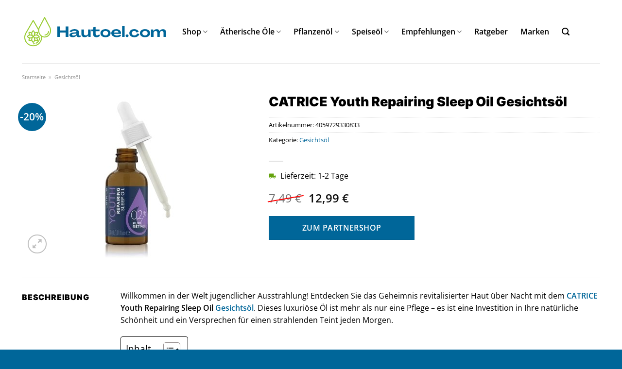

--- FILE ---
content_type: text/html; charset=UTF-8
request_url: https://www.hautoel.com/catrice-youth-repairing-sleep-oil-gesichtsoel/
body_size: 33288
content:
<!DOCTYPE html>
<html lang="de" class="loading-site no-js">
<head><meta charset="UTF-8" /><script>if(navigator.userAgent.match(/MSIE|Internet Explorer/i)||navigator.userAgent.match(/Trident\/7\..*?rv:11/i)){var href=document.location.href;if(!href.match(/[?&]nowprocket/)){if(href.indexOf("?")==-1){if(href.indexOf("#")==-1){document.location.href=href+"?nowprocket=1"}else{document.location.href=href.replace("#","?nowprocket=1#")}}else{if(href.indexOf("#")==-1){document.location.href=href+"&nowprocket=1"}else{document.location.href=href.replace("#","&nowprocket=1#")}}}}</script><script>class RocketLazyLoadScripts{constructor(){this.v="1.2.3",this.triggerEvents=["keydown","mousedown","mousemove","touchmove","touchstart","touchend","wheel"],this.userEventHandler=this._triggerListener.bind(this),this.touchStartHandler=this._onTouchStart.bind(this),this.touchMoveHandler=this._onTouchMove.bind(this),this.touchEndHandler=this._onTouchEnd.bind(this),this.clickHandler=this._onClick.bind(this),this.interceptedClicks=[],window.addEventListener("pageshow",t=>{this.persisted=t.persisted}),window.addEventListener("DOMContentLoaded",()=>{this._preconnect3rdParties()}),this.delayedScripts={normal:[],async:[],defer:[]},this.trash=[],this.allJQueries=[]}_addUserInteractionListener(t){if(document.hidden){t._triggerListener();return}this.triggerEvents.forEach(e=>window.addEventListener(e,t.userEventHandler,{passive:!0})),window.addEventListener("touchstart",t.touchStartHandler,{passive:!0}),window.addEventListener("mousedown",t.touchStartHandler),document.addEventListener("visibilitychange",t.userEventHandler)}_removeUserInteractionListener(){this.triggerEvents.forEach(t=>window.removeEventListener(t,this.userEventHandler,{passive:!0})),document.removeEventListener("visibilitychange",this.userEventHandler)}_onTouchStart(t){"HTML"!==t.target.tagName&&(window.addEventListener("touchend",this.touchEndHandler),window.addEventListener("mouseup",this.touchEndHandler),window.addEventListener("touchmove",this.touchMoveHandler,{passive:!0}),window.addEventListener("mousemove",this.touchMoveHandler),t.target.addEventListener("click",this.clickHandler),this._renameDOMAttribute(t.target,"onclick","rocket-onclick"),this._pendingClickStarted())}_onTouchMove(t){window.removeEventListener("touchend",this.touchEndHandler),window.removeEventListener("mouseup",this.touchEndHandler),window.removeEventListener("touchmove",this.touchMoveHandler,{passive:!0}),window.removeEventListener("mousemove",this.touchMoveHandler),t.target.removeEventListener("click",this.clickHandler),this._renameDOMAttribute(t.target,"rocket-onclick","onclick"),this._pendingClickFinished()}_onTouchEnd(t){window.removeEventListener("touchend",this.touchEndHandler),window.removeEventListener("mouseup",this.touchEndHandler),window.removeEventListener("touchmove",this.touchMoveHandler,{passive:!0}),window.removeEventListener("mousemove",this.touchMoveHandler)}_onClick(t){t.target.removeEventListener("click",this.clickHandler),this._renameDOMAttribute(t.target,"rocket-onclick","onclick"),this.interceptedClicks.push(t),t.preventDefault(),t.stopPropagation(),t.stopImmediatePropagation(),this._pendingClickFinished()}_replayClicks(){window.removeEventListener("touchstart",this.touchStartHandler,{passive:!0}),window.removeEventListener("mousedown",this.touchStartHandler),this.interceptedClicks.forEach(t=>{t.target.dispatchEvent(new MouseEvent("click",{view:t.view,bubbles:!0,cancelable:!0}))})}_waitForPendingClicks(){return new Promise(t=>{this._isClickPending?this._pendingClickFinished=t:t()})}_pendingClickStarted(){this._isClickPending=!0}_pendingClickFinished(){this._isClickPending=!1}_renameDOMAttribute(t,e,r){t.hasAttribute&&t.hasAttribute(e)&&(event.target.setAttribute(r,event.target.getAttribute(e)),event.target.removeAttribute(e))}_triggerListener(){this._removeUserInteractionListener(this),"loading"===document.readyState?document.addEventListener("DOMContentLoaded",this._loadEverythingNow.bind(this)):this._loadEverythingNow()}_preconnect3rdParties(){let t=[];document.querySelectorAll("script[type=rocketlazyloadscript]").forEach(e=>{if(e.hasAttribute("src")){let r=new URL(e.src).origin;r!==location.origin&&t.push({src:r,crossOrigin:e.crossOrigin||"module"===e.getAttribute("data-rocket-type")})}}),t=[...new Map(t.map(t=>[JSON.stringify(t),t])).values()],this._batchInjectResourceHints(t,"preconnect")}async _loadEverythingNow(){this.lastBreath=Date.now(),this._delayEventListeners(this),this._delayJQueryReady(this),this._handleDocumentWrite(),this._registerAllDelayedScripts(),this._preloadAllScripts(),await this._loadScriptsFromList(this.delayedScripts.normal),await this._loadScriptsFromList(this.delayedScripts.defer),await this._loadScriptsFromList(this.delayedScripts.async);try{await this._triggerDOMContentLoaded(),await this._triggerWindowLoad()}catch(t){console.error(t)}window.dispatchEvent(new Event("rocket-allScriptsLoaded")),this._waitForPendingClicks().then(()=>{this._replayClicks()}),this._emptyTrash()}_registerAllDelayedScripts(){document.querySelectorAll("script[type=rocketlazyloadscript]").forEach(t=>{t.hasAttribute("data-rocket-src")?t.hasAttribute("async")&&!1!==t.async?this.delayedScripts.async.push(t):t.hasAttribute("defer")&&!1!==t.defer||"module"===t.getAttribute("data-rocket-type")?this.delayedScripts.defer.push(t):this.delayedScripts.normal.push(t):this.delayedScripts.normal.push(t)})}async _transformScript(t){return new Promise((await this._littleBreath(),navigator.userAgent.indexOf("Firefox/")>0||""===navigator.vendor)?e=>{let r=document.createElement("script");[...t.attributes].forEach(t=>{let e=t.nodeName;"type"!==e&&("data-rocket-type"===e&&(e="type"),"data-rocket-src"===e&&(e="src"),r.setAttribute(e,t.nodeValue))}),t.text&&(r.text=t.text),r.hasAttribute("src")?(r.addEventListener("load",e),r.addEventListener("error",e)):(r.text=t.text,e());try{t.parentNode.replaceChild(r,t)}catch(i){e()}}:async e=>{function r(){t.setAttribute("data-rocket-status","failed"),e()}try{let i=t.getAttribute("data-rocket-type"),n=t.getAttribute("data-rocket-src");t.text,i?(t.type=i,t.removeAttribute("data-rocket-type")):t.removeAttribute("type"),t.addEventListener("load",function r(){t.setAttribute("data-rocket-status","executed"),e()}),t.addEventListener("error",r),n?(t.removeAttribute("data-rocket-src"),t.src=n):t.src="data:text/javascript;base64,"+window.btoa(unescape(encodeURIComponent(t.text)))}catch(s){r()}})}async _loadScriptsFromList(t){let e=t.shift();return e&&e.isConnected?(await this._transformScript(e),this._loadScriptsFromList(t)):Promise.resolve()}_preloadAllScripts(){this._batchInjectResourceHints([...this.delayedScripts.normal,...this.delayedScripts.defer,...this.delayedScripts.async],"preload")}_batchInjectResourceHints(t,e){var r=document.createDocumentFragment();t.forEach(t=>{let i=t.getAttribute&&t.getAttribute("data-rocket-src")||t.src;if(i){let n=document.createElement("link");n.href=i,n.rel=e,"preconnect"!==e&&(n.as="script"),t.getAttribute&&"module"===t.getAttribute("data-rocket-type")&&(n.crossOrigin=!0),t.crossOrigin&&(n.crossOrigin=t.crossOrigin),t.integrity&&(n.integrity=t.integrity),r.appendChild(n),this.trash.push(n)}}),document.head.appendChild(r)}_delayEventListeners(t){let e={};function r(t,r){!function t(r){!e[r]&&(e[r]={originalFunctions:{add:r.addEventListener,remove:r.removeEventListener},eventsToRewrite:[]},r.addEventListener=function(){arguments[0]=i(arguments[0]),e[r].originalFunctions.add.apply(r,arguments)},r.removeEventListener=function(){arguments[0]=i(arguments[0]),e[r].originalFunctions.remove.apply(r,arguments)});function i(t){return e[r].eventsToRewrite.indexOf(t)>=0?"rocket-"+t:t}}(t),e[t].eventsToRewrite.push(r)}function i(t,e){let r=t[e];Object.defineProperty(t,e,{get:()=>r||function(){},set(i){t["rocket"+e]=r=i}})}r(document,"DOMContentLoaded"),r(window,"DOMContentLoaded"),r(window,"load"),r(window,"pageshow"),r(document,"readystatechange"),i(document,"onreadystatechange"),i(window,"onload"),i(window,"onpageshow")}_delayJQueryReady(t){let e;function r(r){if(r&&r.fn&&!t.allJQueries.includes(r)){r.fn.ready=r.fn.init.prototype.ready=function(e){return t.domReadyFired?e.bind(document)(r):document.addEventListener("rocket-DOMContentLoaded",()=>e.bind(document)(r)),r([])};let i=r.fn.on;r.fn.on=r.fn.init.prototype.on=function(){if(this[0]===window){function t(t){return t.split(" ").map(t=>"load"===t||0===t.indexOf("load.")?"rocket-jquery-load":t).join(" ")}"string"==typeof arguments[0]||arguments[0]instanceof String?arguments[0]=t(arguments[0]):"object"==typeof arguments[0]&&Object.keys(arguments[0]).forEach(e=>{let r=arguments[0][e];delete arguments[0][e],arguments[0][t(e)]=r})}return i.apply(this,arguments),this},t.allJQueries.push(r)}e=r}r(window.jQuery),Object.defineProperty(window,"jQuery",{get:()=>e,set(t){r(t)}})}async _triggerDOMContentLoaded(){this.domReadyFired=!0,await this._littleBreath(),document.dispatchEvent(new Event("rocket-DOMContentLoaded")),await this._littleBreath(),window.dispatchEvent(new Event("rocket-DOMContentLoaded")),await this._littleBreath(),document.dispatchEvent(new Event("rocket-readystatechange")),await this._littleBreath(),document.rocketonreadystatechange&&document.rocketonreadystatechange()}async _triggerWindowLoad(){await this._littleBreath(),window.dispatchEvent(new Event("rocket-load")),await this._littleBreath(),window.rocketonload&&window.rocketonload(),await this._littleBreath(),this.allJQueries.forEach(t=>t(window).trigger("rocket-jquery-load")),await this._littleBreath();let t=new Event("rocket-pageshow");t.persisted=this.persisted,window.dispatchEvent(t),await this._littleBreath(),window.rocketonpageshow&&window.rocketonpageshow({persisted:this.persisted})}_handleDocumentWrite(){let t=new Map;document.write=document.writeln=function(e){let r=document.currentScript;r||console.error("WPRocket unable to document.write this: "+e);let i=document.createRange(),n=r.parentElement,s=t.get(r);void 0===s&&(s=r.nextSibling,t.set(r,s));let a=document.createDocumentFragment();i.setStart(a,0),a.appendChild(i.createContextualFragment(e)),n.insertBefore(a,s)}}async _littleBreath(){Date.now()-this.lastBreath>45&&(await this._requestAnimFrame(),this.lastBreath=Date.now())}async _requestAnimFrame(){return document.hidden?new Promise(t=>setTimeout(t)):new Promise(t=>requestAnimationFrame(t))}_emptyTrash(){this.trash.forEach(t=>t.remove())}static run(){let t=new RocketLazyLoadScripts;t._addUserInteractionListener(t)}}RocketLazyLoadScripts.run();</script>
	
	<link rel="profile" href="http://gmpg.org/xfn/11" />
	<link rel="pingback" href="https://www.hautoel.com/xmlrpc.php" />

	<script type="rocketlazyloadscript">(function(html){html.className = html.className.replace(/\bno-js\b/,'js')})(document.documentElement);</script>
<meta name='robots' content='index, follow, max-image-preview:large, max-snippet:-1, max-video-preview:-1' />
<link rel="preload" href="https://www.hautoel.com/wp-content/plugins/rate-my-post/public/css/fonts/ratemypost.ttf" type="font/ttf" as="font" crossorigin="anonymous"><meta name="viewport" content="width=device-width, initial-scale=1" />
	<!-- This site is optimized with the Yoast SEO plugin v26.8 - https://yoast.com/product/yoast-seo-wordpress/ -->
	<title>CATRICE Youth Repairing Sleep Oil Gesichtsöl online kaufen bei Hautoel.com</title>
	<meta name="description" content="Hier bei Hautoel.com günstig CATRICE Youth Repairing Sleep Oil Gesichtsöl online kaufen ✓ täglich versicherter Versand ✓" />
	<link rel="canonical" href="https://www.hautoel.com/catrice-youth-repairing-sleep-oil-gesichtsoel/" />
	<meta property="og:locale" content="de_DE" />
	<meta property="og:type" content="article" />
	<meta property="og:title" content="CATRICE Youth Repairing Sleep Oil Gesichtsöl online kaufen bei Hautoel.com" />
	<meta property="og:description" content="Hier bei Hautoel.com günstig CATRICE Youth Repairing Sleep Oil Gesichtsöl online kaufen ✓ täglich versicherter Versand ✓" />
	<meta property="og:url" content="https://www.hautoel.com/catrice-youth-repairing-sleep-oil-gesichtsoel/" />
	<meta property="og:site_name" content="Hautoel.com" />
	<meta property="article:modified_time" content="2025-08-24T10:59:08+00:00" />
	<meta property="og:image" content="https://www.hautoel.com/wp-content/uploads/2023/07/catrice-youth-repairing-sleep-oil-gesichtsoel-30-ml-4059729330833.jpg" />
	<meta property="og:image:width" content="300" />
	<meta property="og:image:height" content="350" />
	<meta property="og:image:type" content="image/jpeg" />
	<meta name="twitter:card" content="summary_large_image" />
	<meta name="twitter:label1" content="Geschätzte Lesezeit" />
	<meta name="twitter:data1" content="7 Minuten" />
	<script type="application/ld+json" class="yoast-schema-graph">{"@context":"https://schema.org","@graph":[{"@type":"WebPage","@id":"https://www.hautoel.com/catrice-youth-repairing-sleep-oil-gesichtsoel/","url":"https://www.hautoel.com/catrice-youth-repairing-sleep-oil-gesichtsoel/","name":"CATRICE Youth Repairing Sleep Oil Gesichtsöl online kaufen bei Hautoel.com","isPartOf":{"@id":"https://www.hautoel.com/#website"},"primaryImageOfPage":{"@id":"https://www.hautoel.com/catrice-youth-repairing-sleep-oil-gesichtsoel/#primaryimage"},"image":{"@id":"https://www.hautoel.com/catrice-youth-repairing-sleep-oil-gesichtsoel/#primaryimage"},"thumbnailUrl":"https://www.hautoel.com/wp-content/uploads/2023/07/catrice-youth-repairing-sleep-oil-gesichtsoel-30-ml-4059729330833.jpg","datePublished":"2023-07-23T22:02:32+00:00","dateModified":"2025-08-24T10:59:08+00:00","description":"Hier bei Hautoel.com günstig CATRICE Youth Repairing Sleep Oil Gesichtsöl online kaufen ✓ täglich versicherter Versand ✓","breadcrumb":{"@id":"https://www.hautoel.com/catrice-youth-repairing-sleep-oil-gesichtsoel/#breadcrumb"},"inLanguage":"de","potentialAction":[{"@type":"ReadAction","target":["https://www.hautoel.com/catrice-youth-repairing-sleep-oil-gesichtsoel/"]}]},{"@type":"ImageObject","inLanguage":"de","@id":"https://www.hautoel.com/catrice-youth-repairing-sleep-oil-gesichtsoel/#primaryimage","url":"https://www.hautoel.com/wp-content/uploads/2023/07/catrice-youth-repairing-sleep-oil-gesichtsoel-30-ml-4059729330833.jpg","contentUrl":"https://www.hautoel.com/wp-content/uploads/2023/07/catrice-youth-repairing-sleep-oil-gesichtsoel-30-ml-4059729330833.jpg","width":300,"height":350,"caption":"CATRICE Youth Repairing Sleep Oil Gesichtsöl"},{"@type":"BreadcrumbList","@id":"https://www.hautoel.com/catrice-youth-repairing-sleep-oil-gesichtsoel/#breadcrumb","itemListElement":[{"@type":"ListItem","position":1,"name":"Startseite","item":"https://www.hautoel.com/"},{"@type":"ListItem","position":2,"name":"Shop","item":"https://www.hautoel.com/shop/"},{"@type":"ListItem","position":3,"name":"CATRICE Youth Repairing Sleep Oil Gesichtsöl"}]},{"@type":"WebSite","@id":"https://www.hautoel.com/#website","url":"https://www.hautoel.com/","name":"Hautoel.com","description":"Gesichtsöle, Hautöle, Körperöle: Wirkung, Erfahrungen, Tests","publisher":{"@id":"https://www.hautoel.com/#organization"},"potentialAction":[{"@type":"SearchAction","target":{"@type":"EntryPoint","urlTemplate":"https://www.hautoel.com/?s={search_term_string}"},"query-input":{"@type":"PropertyValueSpecification","valueRequired":true,"valueName":"search_term_string"}}],"inLanguage":"de"},{"@type":"Organization","@id":"https://www.hautoel.com/#organization","name":"Hautoel.com","url":"https://www.hautoel.com/","logo":{"@type":"ImageObject","inLanguage":"de","@id":"https://www.hautoel.com/#/schema/logo/image/","url":"https://www.hautoel.com/wp-content/uploads/2023/01/hautoel-favicon.png","contentUrl":"https://www.hautoel.com/wp-content/uploads/2023/01/hautoel-favicon.png","width":78,"height":78,"caption":"Hautoel.com"},"image":{"@id":"https://www.hautoel.com/#/schema/logo/image/"}}]}</script>
	<!-- / Yoast SEO plugin. -->



<link rel='prefetch' href='https://www.hautoel.com/wp-content/themes/flatsome/assets/js/flatsome.js?ver=a0a7aee297766598a20e' />
<link rel='prefetch' href='https://www.hautoel.com/wp-content/themes/flatsome/assets/js/chunk.slider.js?ver=3.18.6' />
<link rel='prefetch' href='https://www.hautoel.com/wp-content/themes/flatsome/assets/js/chunk.popups.js?ver=3.18.6' />
<link rel='prefetch' href='https://www.hautoel.com/wp-content/themes/flatsome/assets/js/chunk.tooltips.js?ver=3.18.6' />
<link rel='prefetch' href='https://www.hautoel.com/wp-content/themes/flatsome/assets/js/woocommerce.js?ver=49415fe6a9266f32f1f2' />
<style id='wp-img-auto-sizes-contain-inline-css' type='text/css'>
img:is([sizes=auto i],[sizes^="auto," i]){contain-intrinsic-size:3000px 1500px}
/*# sourceURL=wp-img-auto-sizes-contain-inline-css */
</style>
<link data-minify="1" rel='stylesheet' id='maintenanceLayer-css' href='https://www.hautoel.com/wp-content/cache/min/1/wp-content/plugins/dailylead_maintenance/css/layer.css?ver=1765608693' type='text/css' media='all' />
<link data-minify="1" rel='stylesheet' id='rate-my-post-css' href='https://www.hautoel.com/wp-content/cache/min/1/wp-content/plugins/rate-my-post/public/css/rate-my-post.css?ver=1765608693' type='text/css' media='all' />
<style id='rate-my-post-inline-css' type='text/css'>
.rmp-widgets-container p {  font-size: 12px;}.rmp-rating-widget .rmp-icon--ratings {  font-size: 12px;}
/*# sourceURL=rate-my-post-inline-css */
</style>
<link rel='stylesheet' id='photoswipe-css' href='https://www.hautoel.com/wp-content/plugins/woocommerce/assets/css/photoswipe/photoswipe.min.css?ver=9.4.4' type='text/css' media='all' />
<link rel='stylesheet' id='photoswipe-default-skin-css' href='https://www.hautoel.com/wp-content/plugins/woocommerce/assets/css/photoswipe/default-skin/default-skin.min.css?ver=9.4.4' type='text/css' media='all' />
<style id='woocommerce-inline-inline-css' type='text/css'>
.woocommerce form .form-row .required { visibility: visible; }
/*# sourceURL=woocommerce-inline-inline-css */
</style>
<link rel='stylesheet' id='ez-toc-css' href='https://www.hautoel.com/wp-content/plugins/easy-table-of-contents/assets/css/screen.min.css?ver=2.0.80' type='text/css' media='all' />
<style id='ez-toc-inline-css' type='text/css'>
div#ez-toc-container .ez-toc-title {font-size: 120%;}div#ez-toc-container .ez-toc-title {font-weight: 500;}div#ez-toc-container ul li , div#ez-toc-container ul li a {font-size: 95%;}div#ez-toc-container ul li , div#ez-toc-container ul li a {font-weight: 500;}div#ez-toc-container nav ul ul li {font-size: 90%;}div#ez-toc-container {background: #fff;border: 1px solid #000000;}div#ez-toc-container p.ez-toc-title , #ez-toc-container .ez_toc_custom_title_icon , #ez-toc-container .ez_toc_custom_toc_icon {color: #000000;}div#ez-toc-container ul.ez-toc-list a {color: #000000;}div#ez-toc-container ul.ez-toc-list a:hover {color: #000000;}div#ez-toc-container ul.ez-toc-list a:visited {color: #000000;}.ez-toc-counter nav ul li a::before {color: ;}.ez-toc-box-title {font-weight: bold; margin-bottom: 10px; text-align: center; text-transform: uppercase; letter-spacing: 1px; color: #666; padding-bottom: 5px;position:absolute;top:-4%;left:5%;background-color: inherit;transition: top 0.3s ease;}.ez-toc-box-title.toc-closed {top:-25%;}
.ez-toc-container-direction {direction: ltr;}.ez-toc-counter ul{counter-reset: item ;}.ez-toc-counter nav ul li a::before {content: counters(item, '.', decimal) '. ';display: inline-block;counter-increment: item;flex-grow: 0;flex-shrink: 0;margin-right: .2em; float: left; }.ez-toc-widget-direction {direction: ltr;}.ez-toc-widget-container ul{counter-reset: item ;}.ez-toc-widget-container nav ul li a::before {content: counters(item, '.', decimal) '. ';display: inline-block;counter-increment: item;flex-grow: 0;flex-shrink: 0;margin-right: .2em; float: left; }
/*# sourceURL=ez-toc-inline-css */
</style>
<link data-minify="1" rel='stylesheet' id='flatsome-main-css' href='https://www.hautoel.com/wp-content/cache/min/1/wp-content/themes/flatsome/assets/css/flatsome.css?ver=1765608693' type='text/css' media='all' />
<style id='flatsome-main-inline-css' type='text/css'>
@font-face {
				font-family: "fl-icons";
				font-display: block;
				src: url(https://www.hautoel.com/wp-content/themes/flatsome/assets/css/icons/fl-icons.eot?v=3.18.6);
				src:
					url(https://www.hautoel.com/wp-content/themes/flatsome/assets/css/icons/fl-icons.eot#iefix?v=3.18.6) format("embedded-opentype"),
					url(https://www.hautoel.com/wp-content/themes/flatsome/assets/css/icons/fl-icons.woff2?v=3.18.6) format("woff2"),
					url(https://www.hautoel.com/wp-content/themes/flatsome/assets/css/icons/fl-icons.ttf?v=3.18.6) format("truetype"),
					url(https://www.hautoel.com/wp-content/themes/flatsome/assets/css/icons/fl-icons.woff?v=3.18.6) format("woff"),
					url(https://www.hautoel.com/wp-content/themes/flatsome/assets/css/icons/fl-icons.svg?v=3.18.6#fl-icons) format("svg");
			}
/*# sourceURL=flatsome-main-inline-css */
</style>
<link data-minify="1" rel='stylesheet' id='flatsome-shop-css' href='https://www.hautoel.com/wp-content/cache/min/1/wp-content/themes/flatsome/assets/css/flatsome-shop.css?ver=1765608693' type='text/css' media='all' />
<script data-minify="1" type="text/javascript" src="https://www.hautoel.com/wp-content/cache/min/1/wp-content/plugins/dailylead_maintenance/js/layerShow.js?ver=1765608693" id="maintenanceLayerShow-js" defer></script>
<script data-minify="1" type="text/javascript" src="https://www.hautoel.com/wp-content/cache/min/1/wp-content/plugins/dailylead_maintenance/js/layer.js?ver=1765608693" id="maintenanceLayer-js" defer></script>
<script type="rocketlazyloadscript" data-rocket-type="text/javascript" data-rocket-src="https://www.hautoel.com/wp-includes/js/jquery/jquery.min.js?ver=3.7.1" id="jquery-core-js" defer></script>
<script type="rocketlazyloadscript" data-rocket-type="text/javascript" data-rocket-src="https://www.hautoel.com/wp-content/plugins/woocommerce/assets/js/jquery-blockui/jquery.blockUI.min.js?ver=2.7.0-wc.9.4.4" id="jquery-blockui-js" data-wp-strategy="defer" defer></script>
<script type="text/javascript" id="wc-add-to-cart-js-extra">
/* <![CDATA[ */
var wc_add_to_cart_params = {"ajax_url":"/wp-admin/admin-ajax.php","wc_ajax_url":"/?wc-ajax=%%endpoint%%","i18n_view_cart":"Warenkorb anzeigen","cart_url":"https://www.hautoel.com","is_cart":"","cart_redirect_after_add":"no"};
//# sourceURL=wc-add-to-cart-js-extra
/* ]]> */
</script>
<script type="rocketlazyloadscript" data-rocket-type="text/javascript" data-rocket-src="https://www.hautoel.com/wp-content/plugins/woocommerce/assets/js/frontend/add-to-cart.min.js?ver=9.4.4" id="wc-add-to-cart-js" defer="defer" data-wp-strategy="defer"></script>
<script type="rocketlazyloadscript" data-rocket-type="text/javascript" data-rocket-src="https://www.hautoel.com/wp-content/plugins/woocommerce/assets/js/photoswipe/photoswipe.min.js?ver=4.1.1-wc.9.4.4" id="photoswipe-js" defer="defer" data-wp-strategy="defer"></script>
<script type="rocketlazyloadscript" data-rocket-type="text/javascript" data-rocket-src="https://www.hautoel.com/wp-content/plugins/woocommerce/assets/js/photoswipe/photoswipe-ui-default.min.js?ver=4.1.1-wc.9.4.4" id="photoswipe-ui-default-js" defer="defer" data-wp-strategy="defer"></script>
<script type="text/javascript" id="wc-single-product-js-extra">
/* <![CDATA[ */
var wc_single_product_params = {"i18n_required_rating_text":"Bitte w\u00e4hle eine Bewertung","review_rating_required":"yes","flexslider":{"rtl":false,"animation":"slide","smoothHeight":true,"directionNav":false,"controlNav":"thumbnails","slideshow":false,"animationSpeed":500,"animationLoop":false,"allowOneSlide":false},"zoom_enabled":"","zoom_options":[],"photoswipe_enabled":"1","photoswipe_options":{"shareEl":false,"closeOnScroll":false,"history":false,"hideAnimationDuration":0,"showAnimationDuration":0},"flexslider_enabled":""};
//# sourceURL=wc-single-product-js-extra
/* ]]> */
</script>
<script type="rocketlazyloadscript" data-rocket-type="text/javascript" data-rocket-src="https://www.hautoel.com/wp-content/plugins/woocommerce/assets/js/frontend/single-product.min.js?ver=9.4.4" id="wc-single-product-js" defer="defer" data-wp-strategy="defer"></script>
<script type="rocketlazyloadscript" data-rocket-type="text/javascript" data-rocket-src="https://www.hautoel.com/wp-content/plugins/woocommerce/assets/js/js-cookie/js.cookie.min.js?ver=2.1.4-wc.9.4.4" id="js-cookie-js" data-wp-strategy="defer" defer></script>
<style type="text/css">.aawp .aawp-tb__row--highlight{background-color:#256aaf;}.aawp .aawp-tb__row--highlight{color:#fff;}.aawp .aawp-tb__row--highlight a{color:#fff;}</style><style type="text/css">.aawp-button{background: #4f9a03!important}</style><style>.woocommerce-product-gallery{ opacity: 1 !important; }</style><script type="rocketlazyloadscript">
  var _paq = window._paq = window._paq || [];
  /* tracker methods like "setCustomDimension" should be called before "trackPageView" */
  _paq.push(['trackPageView']);
  _paq.push(['enableLinkTracking']);
  (function() {
    var u="//stats.dailylead.de/";
    _paq.push(['setTrackerUrl', u+'matomo.php']);
    _paq.push(['setSiteId', '77']);
    var d=document, g=d.createElement('script'), s=d.getElementsByTagName('script')[0];
    g.async=true; g.src=u+'matomo.js'; s.parentNode.insertBefore(g,s);
  })();
</script>	<noscript><style>.woocommerce-product-gallery{ opacity: 1 !important; }</style></noscript>
	<style class='wp-fonts-local' type='text/css'>
@font-face{font-family:Inter;font-style:normal;font-weight:300 900;font-display:fallback;src:url('https://www.hautoel.com/wp-content/plugins/woocommerce/assets/fonts/Inter-VariableFont_slnt,wght.woff2') format('woff2');font-stretch:normal;}
@font-face{font-family:Cardo;font-style:normal;font-weight:400;font-display:fallback;src:url('https://www.hautoel.com/wp-content/plugins/woocommerce/assets/fonts/cardo_normal_400.woff2') format('woff2');}
</style>
<link rel="icon" href="https://www.hautoel.com/wp-content/uploads/2023/01/cropped-hautoel-favicon-32x32.png" sizes="32x32" />
<link rel="icon" href="https://www.hautoel.com/wp-content/uploads/2023/01/cropped-hautoel-favicon-192x192.png" sizes="192x192" />
<link rel="apple-touch-icon" href="https://www.hautoel.com/wp-content/uploads/2023/01/cropped-hautoel-favicon-180x180.png" />
<meta name="msapplication-TileImage" content="https://www.hautoel.com/wp-content/uploads/2023/01/cropped-hautoel-favicon-270x270.png" />
<style id="custom-css" type="text/css">:root {--primary-color: #006699;--fs-color-primary: #006699;--fs-color-secondary: #006699;--fs-color-success: #7a9c59;--fs-color-alert: #b20000;--fs-experimental-link-color: #006699;--fs-experimental-link-color-hover: #000000;}.tooltipster-base {--tooltip-color: #fff;--tooltip-bg-color: #000;}.off-canvas-right .mfp-content, .off-canvas-left .mfp-content {--drawer-width: 300px;}.off-canvas .mfp-content.off-canvas-cart {--drawer-width: 360px;}.container-width, .full-width .ubermenu-nav, .container, .row{max-width: 1220px}.row.row-collapse{max-width: 1190px}.row.row-small{max-width: 1212.5px}.row.row-large{max-width: 1250px}.header-main{height: 130px}#logo img{max-height: 130px}#logo{width:300px;}.header-bottom{min-height: 43px}.header-top{min-height: 30px}.transparent .header-main{height: 30px}.transparent #logo img{max-height: 30px}.has-transparent + .page-title:first-of-type,.has-transparent + #main > .page-title,.has-transparent + #main > div > .page-title,.has-transparent + #main .page-header-wrapper:first-of-type .page-title{padding-top: 30px;}.header.show-on-scroll,.stuck .header-main{height:70px!important}.stuck #logo img{max-height: 70px!important}.search-form{ width: 50%;}.header-bg-color {background-color: rgba(255,255,255,0.9)}.header-bottom {background-color: #009693}.header-main .nav > li > a{line-height: 16px }.stuck .header-main .nav > li > a{line-height: 50px }.header-bottom-nav > li > a{line-height: 32px }@media (max-width: 549px) {.header-main{height: 70px}#logo img{max-height: 70px}}.main-menu-overlay{background-color: #ffffff}body{color: #000000}h1,h2,h3,h4,h5,h6,.heading-font{color: #000000;}body{font-family: "Open Sans", sans-serif;}.nav > li > a {font-family: "Open Sans", sans-serif;}.mobile-sidebar-levels-2 .nav > li > ul > li > a {font-family: "Open Sans", sans-serif;}.nav > li > a,.mobile-sidebar-levels-2 .nav > li > ul > li > a {font-weight: 600;font-style: normal;}h1,h2,h3,h4,h5,h6,.heading-font, .off-canvas-center .nav-sidebar.nav-vertical > li > a{font-family: Inter, sans-serif;}h1,h2,h3,h4,h5,h6,.heading-font,.banner h1,.banner h2 {font-weight: 900;font-style: normal;}.alt-font{font-family: "Dancing Script", sans-serif;}.alt-font {font-weight: 400!important;font-style: normal!important;}.header:not(.transparent) .header-nav-main.nav > li > a {color: #000000;}.header:not(.transparent) .header-bottom-nav.nav > li > a{color: #ffffff;}.header:not(.transparent) .header-bottom-nav.nav > li > a:hover,.header:not(.transparent) .header-bottom-nav.nav > li.active > a,.header:not(.transparent) .header-bottom-nav.nav > li.current > a,.header:not(.transparent) .header-bottom-nav.nav > li > a.active,.header:not(.transparent) .header-bottom-nav.nav > li > a.current{color: #ffffff;}.header-bottom-nav.nav-line-bottom > li > a:before,.header-bottom-nav.nav-line-grow > li > a:before,.header-bottom-nav.nav-line > li > a:before,.header-bottom-nav.nav-box > li > a:hover,.header-bottom-nav.nav-box > li.active > a,.header-bottom-nav.nav-pills > li > a:hover,.header-bottom-nav.nav-pills > li.active > a{color:#FFF!important;background-color: #ffffff;}.widget:where(:not(.widget_shopping_cart)) a{color: #000000;}.widget:where(:not(.widget_shopping_cart)) a:hover{color: #006699;}.widget .tagcloud a:hover{border-color: #006699; background-color: #006699;}.has-equal-box-heights .box-image {padding-top: 100%;}@media screen and (min-width: 550px){.products .box-vertical .box-image{min-width: 300px!important;width: 300px!important;}}.header-main .social-icons,.header-main .cart-icon strong,.header-main .menu-title,.header-main .header-button > .button.is-outline,.header-main .nav > li > a > i:not(.icon-angle-down){color: #000000!important;}.header-main .header-button > .button.is-outline,.header-main .cart-icon strong:after,.header-main .cart-icon strong{border-color: #000000!important;}.header-main .header-button > .button:not(.is-outline){background-color: #000000!important;}.header-main .current-dropdown .cart-icon strong,.header-main .header-button > .button:hover,.header-main .header-button > .button:hover i,.header-main .header-button > .button:hover span{color:#FFF!important;}.header-main .menu-title:hover,.header-main .social-icons a:hover,.header-main .header-button > .button.is-outline:hover,.header-main .nav > li > a:hover > i:not(.icon-angle-down){color: #000000!important;}.header-main .current-dropdown .cart-icon strong,.header-main .header-button > .button:hover{background-color: #000000!important;}.header-main .current-dropdown .cart-icon strong:after,.header-main .current-dropdown .cart-icon strong,.header-main .header-button > .button:hover{border-color: #000000!important;}.footer-1{background-color: #EFEFEF}.footer-2{background-color: #FFFFFF}.absolute-footer, html{background-color: #006699}.page-title-small + main .product-container > .row{padding-top:0;}.nav-vertical-fly-out > li + li {border-top-width: 1px; border-top-style: solid;}/* Custom CSS */.widget.flatsome_recent_posts .recent-blog-posts-li .post_comments {display: none;}.aawp .aawp-product--horizontal .aawp-product__content {margin-bottom: 15px;}.aawp .aawp-button, .aawp-button {padding: 15px 20px 15px 20px !important;font-size: 17px !important;font-weight: 700 !important;border: 0px solid transparent !important;}.aawp .aawp-button.aawp-button--blue, .aawp-button.aawp-button--blue,.aawp .aawp-button.aawp-button--blue:focus, .aawp .aawp-button.aawp-button--blue:hover, .aawp-button.aawp-button--blue:focus, .aawp-button.aawp-button--blue:hover {border: 0px solid #3498db!important;}.aawp .aawp-product--horizontal .aawp-product__title {text-decoration: underline;}.header-vertical-menu__fly-out .current-dropdown.menu-item .nav-dropdown {display: block;}.header-vertical-menu__opener {font-size: initial;}.off-canvas-right .mfp-content, .off-canvas-left .mfp-content {max-width: 320px;width:100%}.off-canvas-left.mfp-ready .mfp-close {color: black;}.product-summary .woocommerce-Price-currencySymbol {font-size: inherit;vertical-align: inherit;margin-top: inherit;}.product-section-title-related {text-align: center;padding-top: 45px;}.yith-wcwl-add-to-wishlist {margin-top: 10px;margin-bottom: 30px;}.page-title {margin-top: 20px;}@media screen and (min-width: 850px) {.page-title-inner {padding-top: 0;min-height: auto;}}/*** START Sticky Banner ***/.sticky-add-to-cart__product img {display: none;}.sticky-add-to-cart__product .product-title-small {display: none;}.sticky-add-to-cart--active .cart {padding-top: 5px;padding-bottom: 5px;max-width: 250px;flex-grow: 1;font-size: smaller;margin-bottom: 0;}.sticky-add-to-cart.sticky-add-to-cart--active .single_add_to_cart_button{margin: 0;padding-top: 10px;padding-bottom: 10px;border-radius: 99px;width: 100%;line-height: 1.5;}.single_add_to_cart_button,.sticky-add-to-cart:not(.sticky-add-to-cart--active) .single_add_to_cart_button {padding: 5px;max-width: 300px;width:100%;margin:0;}.sticky-add-to-cart--active {-webkit-backdrop-filter: blur(7px);backdrop-filter: blur(7px);display: flex;justify-content: center;padding: 3px 10px;}.sticky-add-to-cart__product .product-title-small {height: 14px;overflow: hidden;}.sticky-add-to-cart--active .woocommerce-variation-price, .sticky-add-to-cart--active .product-page-price {font-size: 24px;}.sticky-add-to-cart--active .price del {font-size: 50%;margin-bottom: 4px;}.sticky-add-to-cart--active .price del::after {width: 50%;}.sticky-add-to-cart__product {margin-right: 5px;}/*** END Sticky Banner ***/.yadore {display: grid;grid-template-columns: repeat(4,minmax(0,1fr));gap:1rem;}.col-4 .yadore {display: grid;grid-template-columns: repeat(4,minmax(0,1fr));gap:1rem;}.yadore .yadore-item {background: #fff;border-radius: 15px;}.yadore .yadore-item li.delivery_time,.yadore .yadore-item li.stock_status,.yadore .yadore-item li.stock_status.nicht {list-style-type: none;padding: 0px 0 0px 24px;margin: 0px!important;}.yadore .yadore-item img:not(.logo) {min-height: 170px;max-height: 170px;}.yadore .yadore-item img.logo {max-width: 70px;max-height: 30px;}.ayo-logo-name {margin-top: 12px;display: block;white-space: nowrap;font-size: xx-small;}.product-info {display: flex;flex-direction: column;padding-bottom: 0;}.product-info.product-title {order: 1;}.product-info .is-divider {order: 2;}.product-info .product-short-description {order: 3;}.product-info .product-short-description li {list-style-type: none;padding: 0px 0 0px 24px;margin: 0px 0px 3px 0px!important;}li.delivery_time,.product-info .product-short-description li.delivery_time {background: url([data-uri]) no-repeat left center;}li.delivery_time,.product-info .product-short-description li.delivery_time {background: url([data-uri]) no-repeat left center;}li.stock_status,.product-info .product-short-description li.stock_status {background: url([data-uri]) no-repeat left center;}li.stock_status.nicht,.product-info .product-short-description li.stock_status.nicht {background: url([data-uri]) no-repeat left center;}.product-info .price-wrapper {order: 4;}.product-info .price-wrapper .price {margin: 0;}.product-info .cart,.product-info .sticky-add-to-cart-wrapper {order:5;margin: 25px 0;}.product-info .yith-wcwl-add-to-wishlist {order: 6;margin: 0;}.overflow-hidden { overflow: hidden;}.overflow-hidden.banner h3 {line-height: 0;}.nowrap { white-space: nowrap;}.height-40 {height: 40px !important;}.m-0 {margin: 0 !important;}a.stretched-link:after {position: absolute;top: 0;right: 0;bottom: 0;left: 0;pointer-events: auto;content: "";background-color: rgba(0,0,0,0.0);z-index: 1;}.z-index-0 {z-index: 0;}.z-index-10 {z-index: 10;}.price del {text-decoration-line: none;position: relative;}.price del::after {content: '';position: absolute;border-top: 2px solid red;width: 100%;height: 100%;left: 0;transform: rotate(-10deg);top: 50%;}.product-small.box .box-image .image-cover img {object-fit: contain;}.product-small.box .box-image {text-align: center;}.product-small.box .box-text .title-wrapper {max-height: 75px;overflow: hidden;margin-bottom: 15px;}.woocommerce-product-gallery__wrapper .woocommerce-product-gallery__image a img {max-height: 420px;width: auto;margin: 0 auto;display: block;}.has-equal-box-heights .box-image img {-o-object-fit: contain;object-fit: contain;}/* START Mobile Menu */.off-canvas-left .mfp-content, .off-canvas-right .mfp-content {width: 85%;max-width: 360px;}.off-canvas-left .mfp-content .nav>li>a, .off-canvas-right .mfp-content .nav>li>a,.mobile-sidebar-levels-2 .nav-slide>li>.sub-menu>li:not(.nav-slide-header)>a, .mobile-sidebar-levels-2 .nav-slide>li>ul.children>li:not(.nav-slide-header)>a {font-size: 1.1em;color: #000;}.mobile-sidebar-levels-2 .nav-slide>li>.sub-menu>li:not(.nav-slide-header)>a, .mobile-sidebar-levels-2 .nav-slide>li>ul.children>li:not(.nav-slide-header)>a {text-transform: none;}/* END Mobile Menu *//*** START MENU frühes umschalten auf MobileCSS ***/@media (min-width: 850px) and (max-width: 1190px) {header [data-show=show-for-medium], header .show-for-medium {display: block !important;}}@media (max-width: 1190px) {header [data-show=hide-for-medium], header .hide-for-medium {display: none !important;}.medium-logo-center .logo {-webkit-box-ordinal-group: 2;-ms-flex-order: 2;order: 2;}header .show-for-medium.flex-right {-webkit-box-ordinal-group: 3;-ms-flex-order: 3;order: 3;}.medium-logo-center .logo img {margin: 0 auto;}}/*** END MENUfrühes umschalten auf MobileCSS ***/.product-title a {color: #000000;}.product-title a:hover {color: var(--fs-experimental-link-color);}/* Custom CSS Tablet */@media (max-width: 849px){.nav li a,.nav-vertical>li>ul li a,.nav-slide-header .toggle,.mobile-sidebar-levels-2 .nav-slide>li>ul.children>li>a, .mobile-sidebar-levels-2 .nav-slide>li>.sub-menu>li>a {color: #000 !important;opacity: 1;}/*** START Sticky Banner ***/.sticky-add-to-cart--active {justify-content: space-between;font-size: .9em;}/*** END Sticky Banner ***/.post-title.is-large {font-size: 1.75em;}}/* Custom CSS Mobile */@media (max-width: 549px){.aawp .aawp-button, .aawp-button {font-size: 16px;padding: 12px;width: 100%;}/*** START Sticky Banner ***/.sticky-add-to-cart:not(.sticky-add-to-cart--active) {width: 100% !important;max-width: 100%;}.sticky-add-to-cart:not(.sticky-add-to-cart--active) .single_add_to_cart_button {padding: 5px 25px;max-width: 100%;}/*** END Sticky Banner ***/.single_add_to_cart_button {padding: 5px 25px;max-width: 100%;width: 100%;}.yadore,.col-4 .yadore {grid-template-columns: repeat(1,minmax(0,1fr));}}.label-new.menu-item > a:after{content:"Neu";}.label-hot.menu-item > a:after{content:"Hot";}.label-sale.menu-item > a:after{content:"Aktion";}.label-popular.menu-item > a:after{content:"Beliebt";}</style><style id="kirki-inline-styles">/* cyrillic-ext */
@font-face {
  font-family: 'Inter';
  font-style: normal;
  font-weight: 900;
  font-display: swap;
  src: url(https://www.hautoel.com/wp-content/fonts/inter/UcCO3FwrK3iLTeHuS_nVMrMxCp50SjIw2boKoduKmMEVuBWYAZJhiI2B.woff2) format('woff2');
  unicode-range: U+0460-052F, U+1C80-1C8A, U+20B4, U+2DE0-2DFF, U+A640-A69F, U+FE2E-FE2F;
}
/* cyrillic */
@font-face {
  font-family: 'Inter';
  font-style: normal;
  font-weight: 900;
  font-display: swap;
  src: url(https://www.hautoel.com/wp-content/fonts/inter/UcCO3FwrK3iLTeHuS_nVMrMxCp50SjIw2boKoduKmMEVuBWYAZthiI2B.woff2) format('woff2');
  unicode-range: U+0301, U+0400-045F, U+0490-0491, U+04B0-04B1, U+2116;
}
/* greek-ext */
@font-face {
  font-family: 'Inter';
  font-style: normal;
  font-weight: 900;
  font-display: swap;
  src: url(https://www.hautoel.com/wp-content/fonts/inter/UcCO3FwrK3iLTeHuS_nVMrMxCp50SjIw2boKoduKmMEVuBWYAZNhiI2B.woff2) format('woff2');
  unicode-range: U+1F00-1FFF;
}
/* greek */
@font-face {
  font-family: 'Inter';
  font-style: normal;
  font-weight: 900;
  font-display: swap;
  src: url(https://www.hautoel.com/wp-content/fonts/inter/UcCO3FwrK3iLTeHuS_nVMrMxCp50SjIw2boKoduKmMEVuBWYAZxhiI2B.woff2) format('woff2');
  unicode-range: U+0370-0377, U+037A-037F, U+0384-038A, U+038C, U+038E-03A1, U+03A3-03FF;
}
/* vietnamese */
@font-face {
  font-family: 'Inter';
  font-style: normal;
  font-weight: 900;
  font-display: swap;
  src: url(https://www.hautoel.com/wp-content/fonts/inter/UcCO3FwrK3iLTeHuS_nVMrMxCp50SjIw2boKoduKmMEVuBWYAZBhiI2B.woff2) format('woff2');
  unicode-range: U+0102-0103, U+0110-0111, U+0128-0129, U+0168-0169, U+01A0-01A1, U+01AF-01B0, U+0300-0301, U+0303-0304, U+0308-0309, U+0323, U+0329, U+1EA0-1EF9, U+20AB;
}
/* latin-ext */
@font-face {
  font-family: 'Inter';
  font-style: normal;
  font-weight: 900;
  font-display: swap;
  src: url(https://www.hautoel.com/wp-content/fonts/inter/UcCO3FwrK3iLTeHuS_nVMrMxCp50SjIw2boKoduKmMEVuBWYAZFhiI2B.woff2) format('woff2');
  unicode-range: U+0100-02BA, U+02BD-02C5, U+02C7-02CC, U+02CE-02D7, U+02DD-02FF, U+0304, U+0308, U+0329, U+1D00-1DBF, U+1E00-1E9F, U+1EF2-1EFF, U+2020, U+20A0-20AB, U+20AD-20C0, U+2113, U+2C60-2C7F, U+A720-A7FF;
}
/* latin */
@font-face {
  font-family: 'Inter';
  font-style: normal;
  font-weight: 900;
  font-display: swap;
  src: url(https://www.hautoel.com/wp-content/fonts/inter/UcCO3FwrK3iLTeHuS_nVMrMxCp50SjIw2boKoduKmMEVuBWYAZ9hiA.woff2) format('woff2');
  unicode-range: U+0000-00FF, U+0131, U+0152-0153, U+02BB-02BC, U+02C6, U+02DA, U+02DC, U+0304, U+0308, U+0329, U+2000-206F, U+20AC, U+2122, U+2191, U+2193, U+2212, U+2215, U+FEFF, U+FFFD;
}/* cyrillic-ext */
@font-face {
  font-family: 'Open Sans';
  font-style: normal;
  font-weight: 400;
  font-stretch: 100%;
  font-display: swap;
  src: url(https://www.hautoel.com/wp-content/fonts/open-sans/memvYaGs126MiZpBA-UvWbX2vVnXBbObj2OVTSKmu1aB.woff2) format('woff2');
  unicode-range: U+0460-052F, U+1C80-1C8A, U+20B4, U+2DE0-2DFF, U+A640-A69F, U+FE2E-FE2F;
}
/* cyrillic */
@font-face {
  font-family: 'Open Sans';
  font-style: normal;
  font-weight: 400;
  font-stretch: 100%;
  font-display: swap;
  src: url(https://www.hautoel.com/wp-content/fonts/open-sans/memvYaGs126MiZpBA-UvWbX2vVnXBbObj2OVTSumu1aB.woff2) format('woff2');
  unicode-range: U+0301, U+0400-045F, U+0490-0491, U+04B0-04B1, U+2116;
}
/* greek-ext */
@font-face {
  font-family: 'Open Sans';
  font-style: normal;
  font-weight: 400;
  font-stretch: 100%;
  font-display: swap;
  src: url(https://www.hautoel.com/wp-content/fonts/open-sans/memvYaGs126MiZpBA-UvWbX2vVnXBbObj2OVTSOmu1aB.woff2) format('woff2');
  unicode-range: U+1F00-1FFF;
}
/* greek */
@font-face {
  font-family: 'Open Sans';
  font-style: normal;
  font-weight: 400;
  font-stretch: 100%;
  font-display: swap;
  src: url(https://www.hautoel.com/wp-content/fonts/open-sans/memvYaGs126MiZpBA-UvWbX2vVnXBbObj2OVTSymu1aB.woff2) format('woff2');
  unicode-range: U+0370-0377, U+037A-037F, U+0384-038A, U+038C, U+038E-03A1, U+03A3-03FF;
}
/* hebrew */
@font-face {
  font-family: 'Open Sans';
  font-style: normal;
  font-weight: 400;
  font-stretch: 100%;
  font-display: swap;
  src: url(https://www.hautoel.com/wp-content/fonts/open-sans/memvYaGs126MiZpBA-UvWbX2vVnXBbObj2OVTS2mu1aB.woff2) format('woff2');
  unicode-range: U+0307-0308, U+0590-05FF, U+200C-2010, U+20AA, U+25CC, U+FB1D-FB4F;
}
/* math */
@font-face {
  font-family: 'Open Sans';
  font-style: normal;
  font-weight: 400;
  font-stretch: 100%;
  font-display: swap;
  src: url(https://www.hautoel.com/wp-content/fonts/open-sans/memvYaGs126MiZpBA-UvWbX2vVnXBbObj2OVTVOmu1aB.woff2) format('woff2');
  unicode-range: U+0302-0303, U+0305, U+0307-0308, U+0310, U+0312, U+0315, U+031A, U+0326-0327, U+032C, U+032F-0330, U+0332-0333, U+0338, U+033A, U+0346, U+034D, U+0391-03A1, U+03A3-03A9, U+03B1-03C9, U+03D1, U+03D5-03D6, U+03F0-03F1, U+03F4-03F5, U+2016-2017, U+2034-2038, U+203C, U+2040, U+2043, U+2047, U+2050, U+2057, U+205F, U+2070-2071, U+2074-208E, U+2090-209C, U+20D0-20DC, U+20E1, U+20E5-20EF, U+2100-2112, U+2114-2115, U+2117-2121, U+2123-214F, U+2190, U+2192, U+2194-21AE, U+21B0-21E5, U+21F1-21F2, U+21F4-2211, U+2213-2214, U+2216-22FF, U+2308-230B, U+2310, U+2319, U+231C-2321, U+2336-237A, U+237C, U+2395, U+239B-23B7, U+23D0, U+23DC-23E1, U+2474-2475, U+25AF, U+25B3, U+25B7, U+25BD, U+25C1, U+25CA, U+25CC, U+25FB, U+266D-266F, U+27C0-27FF, U+2900-2AFF, U+2B0E-2B11, U+2B30-2B4C, U+2BFE, U+3030, U+FF5B, U+FF5D, U+1D400-1D7FF, U+1EE00-1EEFF;
}
/* symbols */
@font-face {
  font-family: 'Open Sans';
  font-style: normal;
  font-weight: 400;
  font-stretch: 100%;
  font-display: swap;
  src: url(https://www.hautoel.com/wp-content/fonts/open-sans/memvYaGs126MiZpBA-UvWbX2vVnXBbObj2OVTUGmu1aB.woff2) format('woff2');
  unicode-range: U+0001-000C, U+000E-001F, U+007F-009F, U+20DD-20E0, U+20E2-20E4, U+2150-218F, U+2190, U+2192, U+2194-2199, U+21AF, U+21E6-21F0, U+21F3, U+2218-2219, U+2299, U+22C4-22C6, U+2300-243F, U+2440-244A, U+2460-24FF, U+25A0-27BF, U+2800-28FF, U+2921-2922, U+2981, U+29BF, U+29EB, U+2B00-2BFF, U+4DC0-4DFF, U+FFF9-FFFB, U+10140-1018E, U+10190-1019C, U+101A0, U+101D0-101FD, U+102E0-102FB, U+10E60-10E7E, U+1D2C0-1D2D3, U+1D2E0-1D37F, U+1F000-1F0FF, U+1F100-1F1AD, U+1F1E6-1F1FF, U+1F30D-1F30F, U+1F315, U+1F31C, U+1F31E, U+1F320-1F32C, U+1F336, U+1F378, U+1F37D, U+1F382, U+1F393-1F39F, U+1F3A7-1F3A8, U+1F3AC-1F3AF, U+1F3C2, U+1F3C4-1F3C6, U+1F3CA-1F3CE, U+1F3D4-1F3E0, U+1F3ED, U+1F3F1-1F3F3, U+1F3F5-1F3F7, U+1F408, U+1F415, U+1F41F, U+1F426, U+1F43F, U+1F441-1F442, U+1F444, U+1F446-1F449, U+1F44C-1F44E, U+1F453, U+1F46A, U+1F47D, U+1F4A3, U+1F4B0, U+1F4B3, U+1F4B9, U+1F4BB, U+1F4BF, U+1F4C8-1F4CB, U+1F4D6, U+1F4DA, U+1F4DF, U+1F4E3-1F4E6, U+1F4EA-1F4ED, U+1F4F7, U+1F4F9-1F4FB, U+1F4FD-1F4FE, U+1F503, U+1F507-1F50B, U+1F50D, U+1F512-1F513, U+1F53E-1F54A, U+1F54F-1F5FA, U+1F610, U+1F650-1F67F, U+1F687, U+1F68D, U+1F691, U+1F694, U+1F698, U+1F6AD, U+1F6B2, U+1F6B9-1F6BA, U+1F6BC, U+1F6C6-1F6CF, U+1F6D3-1F6D7, U+1F6E0-1F6EA, U+1F6F0-1F6F3, U+1F6F7-1F6FC, U+1F700-1F7FF, U+1F800-1F80B, U+1F810-1F847, U+1F850-1F859, U+1F860-1F887, U+1F890-1F8AD, U+1F8B0-1F8BB, U+1F8C0-1F8C1, U+1F900-1F90B, U+1F93B, U+1F946, U+1F984, U+1F996, U+1F9E9, U+1FA00-1FA6F, U+1FA70-1FA7C, U+1FA80-1FA89, U+1FA8F-1FAC6, U+1FACE-1FADC, U+1FADF-1FAE9, U+1FAF0-1FAF8, U+1FB00-1FBFF;
}
/* vietnamese */
@font-face {
  font-family: 'Open Sans';
  font-style: normal;
  font-weight: 400;
  font-stretch: 100%;
  font-display: swap;
  src: url(https://www.hautoel.com/wp-content/fonts/open-sans/memvYaGs126MiZpBA-UvWbX2vVnXBbObj2OVTSCmu1aB.woff2) format('woff2');
  unicode-range: U+0102-0103, U+0110-0111, U+0128-0129, U+0168-0169, U+01A0-01A1, U+01AF-01B0, U+0300-0301, U+0303-0304, U+0308-0309, U+0323, U+0329, U+1EA0-1EF9, U+20AB;
}
/* latin-ext */
@font-face {
  font-family: 'Open Sans';
  font-style: normal;
  font-weight: 400;
  font-stretch: 100%;
  font-display: swap;
  src: url(https://www.hautoel.com/wp-content/fonts/open-sans/memvYaGs126MiZpBA-UvWbX2vVnXBbObj2OVTSGmu1aB.woff2) format('woff2');
  unicode-range: U+0100-02BA, U+02BD-02C5, U+02C7-02CC, U+02CE-02D7, U+02DD-02FF, U+0304, U+0308, U+0329, U+1D00-1DBF, U+1E00-1E9F, U+1EF2-1EFF, U+2020, U+20A0-20AB, U+20AD-20C0, U+2113, U+2C60-2C7F, U+A720-A7FF;
}
/* latin */
@font-face {
  font-family: 'Open Sans';
  font-style: normal;
  font-weight: 400;
  font-stretch: 100%;
  font-display: swap;
  src: url(https://www.hautoel.com/wp-content/fonts/open-sans/memvYaGs126MiZpBA-UvWbX2vVnXBbObj2OVTS-muw.woff2) format('woff2');
  unicode-range: U+0000-00FF, U+0131, U+0152-0153, U+02BB-02BC, U+02C6, U+02DA, U+02DC, U+0304, U+0308, U+0329, U+2000-206F, U+20AC, U+2122, U+2191, U+2193, U+2212, U+2215, U+FEFF, U+FFFD;
}
/* cyrillic-ext */
@font-face {
  font-family: 'Open Sans';
  font-style: normal;
  font-weight: 600;
  font-stretch: 100%;
  font-display: swap;
  src: url(https://www.hautoel.com/wp-content/fonts/open-sans/memvYaGs126MiZpBA-UvWbX2vVnXBbObj2OVTSKmu1aB.woff2) format('woff2');
  unicode-range: U+0460-052F, U+1C80-1C8A, U+20B4, U+2DE0-2DFF, U+A640-A69F, U+FE2E-FE2F;
}
/* cyrillic */
@font-face {
  font-family: 'Open Sans';
  font-style: normal;
  font-weight: 600;
  font-stretch: 100%;
  font-display: swap;
  src: url(https://www.hautoel.com/wp-content/fonts/open-sans/memvYaGs126MiZpBA-UvWbX2vVnXBbObj2OVTSumu1aB.woff2) format('woff2');
  unicode-range: U+0301, U+0400-045F, U+0490-0491, U+04B0-04B1, U+2116;
}
/* greek-ext */
@font-face {
  font-family: 'Open Sans';
  font-style: normal;
  font-weight: 600;
  font-stretch: 100%;
  font-display: swap;
  src: url(https://www.hautoel.com/wp-content/fonts/open-sans/memvYaGs126MiZpBA-UvWbX2vVnXBbObj2OVTSOmu1aB.woff2) format('woff2');
  unicode-range: U+1F00-1FFF;
}
/* greek */
@font-face {
  font-family: 'Open Sans';
  font-style: normal;
  font-weight: 600;
  font-stretch: 100%;
  font-display: swap;
  src: url(https://www.hautoel.com/wp-content/fonts/open-sans/memvYaGs126MiZpBA-UvWbX2vVnXBbObj2OVTSymu1aB.woff2) format('woff2');
  unicode-range: U+0370-0377, U+037A-037F, U+0384-038A, U+038C, U+038E-03A1, U+03A3-03FF;
}
/* hebrew */
@font-face {
  font-family: 'Open Sans';
  font-style: normal;
  font-weight: 600;
  font-stretch: 100%;
  font-display: swap;
  src: url(https://www.hautoel.com/wp-content/fonts/open-sans/memvYaGs126MiZpBA-UvWbX2vVnXBbObj2OVTS2mu1aB.woff2) format('woff2');
  unicode-range: U+0307-0308, U+0590-05FF, U+200C-2010, U+20AA, U+25CC, U+FB1D-FB4F;
}
/* math */
@font-face {
  font-family: 'Open Sans';
  font-style: normal;
  font-weight: 600;
  font-stretch: 100%;
  font-display: swap;
  src: url(https://www.hautoel.com/wp-content/fonts/open-sans/memvYaGs126MiZpBA-UvWbX2vVnXBbObj2OVTVOmu1aB.woff2) format('woff2');
  unicode-range: U+0302-0303, U+0305, U+0307-0308, U+0310, U+0312, U+0315, U+031A, U+0326-0327, U+032C, U+032F-0330, U+0332-0333, U+0338, U+033A, U+0346, U+034D, U+0391-03A1, U+03A3-03A9, U+03B1-03C9, U+03D1, U+03D5-03D6, U+03F0-03F1, U+03F4-03F5, U+2016-2017, U+2034-2038, U+203C, U+2040, U+2043, U+2047, U+2050, U+2057, U+205F, U+2070-2071, U+2074-208E, U+2090-209C, U+20D0-20DC, U+20E1, U+20E5-20EF, U+2100-2112, U+2114-2115, U+2117-2121, U+2123-214F, U+2190, U+2192, U+2194-21AE, U+21B0-21E5, U+21F1-21F2, U+21F4-2211, U+2213-2214, U+2216-22FF, U+2308-230B, U+2310, U+2319, U+231C-2321, U+2336-237A, U+237C, U+2395, U+239B-23B7, U+23D0, U+23DC-23E1, U+2474-2475, U+25AF, U+25B3, U+25B7, U+25BD, U+25C1, U+25CA, U+25CC, U+25FB, U+266D-266F, U+27C0-27FF, U+2900-2AFF, U+2B0E-2B11, U+2B30-2B4C, U+2BFE, U+3030, U+FF5B, U+FF5D, U+1D400-1D7FF, U+1EE00-1EEFF;
}
/* symbols */
@font-face {
  font-family: 'Open Sans';
  font-style: normal;
  font-weight: 600;
  font-stretch: 100%;
  font-display: swap;
  src: url(https://www.hautoel.com/wp-content/fonts/open-sans/memvYaGs126MiZpBA-UvWbX2vVnXBbObj2OVTUGmu1aB.woff2) format('woff2');
  unicode-range: U+0001-000C, U+000E-001F, U+007F-009F, U+20DD-20E0, U+20E2-20E4, U+2150-218F, U+2190, U+2192, U+2194-2199, U+21AF, U+21E6-21F0, U+21F3, U+2218-2219, U+2299, U+22C4-22C6, U+2300-243F, U+2440-244A, U+2460-24FF, U+25A0-27BF, U+2800-28FF, U+2921-2922, U+2981, U+29BF, U+29EB, U+2B00-2BFF, U+4DC0-4DFF, U+FFF9-FFFB, U+10140-1018E, U+10190-1019C, U+101A0, U+101D0-101FD, U+102E0-102FB, U+10E60-10E7E, U+1D2C0-1D2D3, U+1D2E0-1D37F, U+1F000-1F0FF, U+1F100-1F1AD, U+1F1E6-1F1FF, U+1F30D-1F30F, U+1F315, U+1F31C, U+1F31E, U+1F320-1F32C, U+1F336, U+1F378, U+1F37D, U+1F382, U+1F393-1F39F, U+1F3A7-1F3A8, U+1F3AC-1F3AF, U+1F3C2, U+1F3C4-1F3C6, U+1F3CA-1F3CE, U+1F3D4-1F3E0, U+1F3ED, U+1F3F1-1F3F3, U+1F3F5-1F3F7, U+1F408, U+1F415, U+1F41F, U+1F426, U+1F43F, U+1F441-1F442, U+1F444, U+1F446-1F449, U+1F44C-1F44E, U+1F453, U+1F46A, U+1F47D, U+1F4A3, U+1F4B0, U+1F4B3, U+1F4B9, U+1F4BB, U+1F4BF, U+1F4C8-1F4CB, U+1F4D6, U+1F4DA, U+1F4DF, U+1F4E3-1F4E6, U+1F4EA-1F4ED, U+1F4F7, U+1F4F9-1F4FB, U+1F4FD-1F4FE, U+1F503, U+1F507-1F50B, U+1F50D, U+1F512-1F513, U+1F53E-1F54A, U+1F54F-1F5FA, U+1F610, U+1F650-1F67F, U+1F687, U+1F68D, U+1F691, U+1F694, U+1F698, U+1F6AD, U+1F6B2, U+1F6B9-1F6BA, U+1F6BC, U+1F6C6-1F6CF, U+1F6D3-1F6D7, U+1F6E0-1F6EA, U+1F6F0-1F6F3, U+1F6F7-1F6FC, U+1F700-1F7FF, U+1F800-1F80B, U+1F810-1F847, U+1F850-1F859, U+1F860-1F887, U+1F890-1F8AD, U+1F8B0-1F8BB, U+1F8C0-1F8C1, U+1F900-1F90B, U+1F93B, U+1F946, U+1F984, U+1F996, U+1F9E9, U+1FA00-1FA6F, U+1FA70-1FA7C, U+1FA80-1FA89, U+1FA8F-1FAC6, U+1FACE-1FADC, U+1FADF-1FAE9, U+1FAF0-1FAF8, U+1FB00-1FBFF;
}
/* vietnamese */
@font-face {
  font-family: 'Open Sans';
  font-style: normal;
  font-weight: 600;
  font-stretch: 100%;
  font-display: swap;
  src: url(https://www.hautoel.com/wp-content/fonts/open-sans/memvYaGs126MiZpBA-UvWbX2vVnXBbObj2OVTSCmu1aB.woff2) format('woff2');
  unicode-range: U+0102-0103, U+0110-0111, U+0128-0129, U+0168-0169, U+01A0-01A1, U+01AF-01B0, U+0300-0301, U+0303-0304, U+0308-0309, U+0323, U+0329, U+1EA0-1EF9, U+20AB;
}
/* latin-ext */
@font-face {
  font-family: 'Open Sans';
  font-style: normal;
  font-weight: 600;
  font-stretch: 100%;
  font-display: swap;
  src: url(https://www.hautoel.com/wp-content/fonts/open-sans/memvYaGs126MiZpBA-UvWbX2vVnXBbObj2OVTSGmu1aB.woff2) format('woff2');
  unicode-range: U+0100-02BA, U+02BD-02C5, U+02C7-02CC, U+02CE-02D7, U+02DD-02FF, U+0304, U+0308, U+0329, U+1D00-1DBF, U+1E00-1E9F, U+1EF2-1EFF, U+2020, U+20A0-20AB, U+20AD-20C0, U+2113, U+2C60-2C7F, U+A720-A7FF;
}
/* latin */
@font-face {
  font-family: 'Open Sans';
  font-style: normal;
  font-weight: 600;
  font-stretch: 100%;
  font-display: swap;
  src: url(https://www.hautoel.com/wp-content/fonts/open-sans/memvYaGs126MiZpBA-UvWbX2vVnXBbObj2OVTS-muw.woff2) format('woff2');
  unicode-range: U+0000-00FF, U+0131, U+0152-0153, U+02BB-02BC, U+02C6, U+02DA, U+02DC, U+0304, U+0308, U+0329, U+2000-206F, U+20AC, U+2122, U+2191, U+2193, U+2212, U+2215, U+FEFF, U+FFFD;
}/* vietnamese */
@font-face {
  font-family: 'Dancing Script';
  font-style: normal;
  font-weight: 400;
  font-display: swap;
  src: url(https://www.hautoel.com/wp-content/fonts/dancing-script/If2cXTr6YS-zF4S-kcSWSVi_sxjsohD9F50Ruu7BMSo3Rep8ltA.woff2) format('woff2');
  unicode-range: U+0102-0103, U+0110-0111, U+0128-0129, U+0168-0169, U+01A0-01A1, U+01AF-01B0, U+0300-0301, U+0303-0304, U+0308-0309, U+0323, U+0329, U+1EA0-1EF9, U+20AB;
}
/* latin-ext */
@font-face {
  font-family: 'Dancing Script';
  font-style: normal;
  font-weight: 400;
  font-display: swap;
  src: url(https://www.hautoel.com/wp-content/fonts/dancing-script/If2cXTr6YS-zF4S-kcSWSVi_sxjsohD9F50Ruu7BMSo3ROp8ltA.woff2) format('woff2');
  unicode-range: U+0100-02BA, U+02BD-02C5, U+02C7-02CC, U+02CE-02D7, U+02DD-02FF, U+0304, U+0308, U+0329, U+1D00-1DBF, U+1E00-1E9F, U+1EF2-1EFF, U+2020, U+20A0-20AB, U+20AD-20C0, U+2113, U+2C60-2C7F, U+A720-A7FF;
}
/* latin */
@font-face {
  font-family: 'Dancing Script';
  font-style: normal;
  font-weight: 400;
  font-display: swap;
  src: url(https://www.hautoel.com/wp-content/fonts/dancing-script/If2cXTr6YS-zF4S-kcSWSVi_sxjsohD9F50Ruu7BMSo3Sup8.woff2) format('woff2');
  unicode-range: U+0000-00FF, U+0131, U+0152-0153, U+02BB-02BC, U+02C6, U+02DA, U+02DC, U+0304, U+0308, U+0329, U+2000-206F, U+20AC, U+2122, U+2191, U+2193, U+2212, U+2215, U+FEFF, U+FFFD;
}</style><noscript><style id="rocket-lazyload-nojs-css">.rll-youtube-player, [data-lazy-src]{display:none !important;}</style></noscript><link data-minify="1" rel='stylesheet' id='wc-blocks-style-css' href='https://www.hautoel.com/wp-content/cache/min/1/wp-content/plugins/woocommerce/assets/client/blocks/wc-blocks.css?ver=1765608693' type='text/css' media='all' />
<style id='global-styles-inline-css' type='text/css'>
:root{--wp--preset--aspect-ratio--square: 1;--wp--preset--aspect-ratio--4-3: 4/3;--wp--preset--aspect-ratio--3-4: 3/4;--wp--preset--aspect-ratio--3-2: 3/2;--wp--preset--aspect-ratio--2-3: 2/3;--wp--preset--aspect-ratio--16-9: 16/9;--wp--preset--aspect-ratio--9-16: 9/16;--wp--preset--color--black: #000000;--wp--preset--color--cyan-bluish-gray: #abb8c3;--wp--preset--color--white: #ffffff;--wp--preset--color--pale-pink: #f78da7;--wp--preset--color--vivid-red: #cf2e2e;--wp--preset--color--luminous-vivid-orange: #ff6900;--wp--preset--color--luminous-vivid-amber: #fcb900;--wp--preset--color--light-green-cyan: #7bdcb5;--wp--preset--color--vivid-green-cyan: #00d084;--wp--preset--color--pale-cyan-blue: #8ed1fc;--wp--preset--color--vivid-cyan-blue: #0693e3;--wp--preset--color--vivid-purple: #9b51e0;--wp--preset--color--primary: #006699;--wp--preset--color--secondary: #006699;--wp--preset--color--success: #7a9c59;--wp--preset--color--alert: #b20000;--wp--preset--gradient--vivid-cyan-blue-to-vivid-purple: linear-gradient(135deg,rgb(6,147,227) 0%,rgb(155,81,224) 100%);--wp--preset--gradient--light-green-cyan-to-vivid-green-cyan: linear-gradient(135deg,rgb(122,220,180) 0%,rgb(0,208,130) 100%);--wp--preset--gradient--luminous-vivid-amber-to-luminous-vivid-orange: linear-gradient(135deg,rgb(252,185,0) 0%,rgb(255,105,0) 100%);--wp--preset--gradient--luminous-vivid-orange-to-vivid-red: linear-gradient(135deg,rgb(255,105,0) 0%,rgb(207,46,46) 100%);--wp--preset--gradient--very-light-gray-to-cyan-bluish-gray: linear-gradient(135deg,rgb(238,238,238) 0%,rgb(169,184,195) 100%);--wp--preset--gradient--cool-to-warm-spectrum: linear-gradient(135deg,rgb(74,234,220) 0%,rgb(151,120,209) 20%,rgb(207,42,186) 40%,rgb(238,44,130) 60%,rgb(251,105,98) 80%,rgb(254,248,76) 100%);--wp--preset--gradient--blush-light-purple: linear-gradient(135deg,rgb(255,206,236) 0%,rgb(152,150,240) 100%);--wp--preset--gradient--blush-bordeaux: linear-gradient(135deg,rgb(254,205,165) 0%,rgb(254,45,45) 50%,rgb(107,0,62) 100%);--wp--preset--gradient--luminous-dusk: linear-gradient(135deg,rgb(255,203,112) 0%,rgb(199,81,192) 50%,rgb(65,88,208) 100%);--wp--preset--gradient--pale-ocean: linear-gradient(135deg,rgb(255,245,203) 0%,rgb(182,227,212) 50%,rgb(51,167,181) 100%);--wp--preset--gradient--electric-grass: linear-gradient(135deg,rgb(202,248,128) 0%,rgb(113,206,126) 100%);--wp--preset--gradient--midnight: linear-gradient(135deg,rgb(2,3,129) 0%,rgb(40,116,252) 100%);--wp--preset--font-size--small: 13px;--wp--preset--font-size--medium: 20px;--wp--preset--font-size--large: 36px;--wp--preset--font-size--x-large: 42px;--wp--preset--font-family--inter: "Inter", sans-serif;--wp--preset--font-family--cardo: Cardo;--wp--preset--spacing--20: 0.44rem;--wp--preset--spacing--30: 0.67rem;--wp--preset--spacing--40: 1rem;--wp--preset--spacing--50: 1.5rem;--wp--preset--spacing--60: 2.25rem;--wp--preset--spacing--70: 3.38rem;--wp--preset--spacing--80: 5.06rem;--wp--preset--shadow--natural: 6px 6px 9px rgba(0, 0, 0, 0.2);--wp--preset--shadow--deep: 12px 12px 50px rgba(0, 0, 0, 0.4);--wp--preset--shadow--sharp: 6px 6px 0px rgba(0, 0, 0, 0.2);--wp--preset--shadow--outlined: 6px 6px 0px -3px rgb(255, 255, 255), 6px 6px rgb(0, 0, 0);--wp--preset--shadow--crisp: 6px 6px 0px rgb(0, 0, 0);}:where(body) { margin: 0; }.wp-site-blocks > .alignleft { float: left; margin-right: 2em; }.wp-site-blocks > .alignright { float: right; margin-left: 2em; }.wp-site-blocks > .aligncenter { justify-content: center; margin-left: auto; margin-right: auto; }:where(.is-layout-flex){gap: 0.5em;}:where(.is-layout-grid){gap: 0.5em;}.is-layout-flow > .alignleft{float: left;margin-inline-start: 0;margin-inline-end: 2em;}.is-layout-flow > .alignright{float: right;margin-inline-start: 2em;margin-inline-end: 0;}.is-layout-flow > .aligncenter{margin-left: auto !important;margin-right: auto !important;}.is-layout-constrained > .alignleft{float: left;margin-inline-start: 0;margin-inline-end: 2em;}.is-layout-constrained > .alignright{float: right;margin-inline-start: 2em;margin-inline-end: 0;}.is-layout-constrained > .aligncenter{margin-left: auto !important;margin-right: auto !important;}.is-layout-constrained > :where(:not(.alignleft):not(.alignright):not(.alignfull)){margin-left: auto !important;margin-right: auto !important;}body .is-layout-flex{display: flex;}.is-layout-flex{flex-wrap: wrap;align-items: center;}.is-layout-flex > :is(*, div){margin: 0;}body .is-layout-grid{display: grid;}.is-layout-grid > :is(*, div){margin: 0;}body{padding-top: 0px;padding-right: 0px;padding-bottom: 0px;padding-left: 0px;}a:where(:not(.wp-element-button)){text-decoration: none;}:root :where(.wp-element-button, .wp-block-button__link){background-color: #32373c;border-width: 0;color: #fff;font-family: inherit;font-size: inherit;font-style: inherit;font-weight: inherit;letter-spacing: inherit;line-height: inherit;padding-top: calc(0.667em + 2px);padding-right: calc(1.333em + 2px);padding-bottom: calc(0.667em + 2px);padding-left: calc(1.333em + 2px);text-decoration: none;text-transform: inherit;}.has-black-color{color: var(--wp--preset--color--black) !important;}.has-cyan-bluish-gray-color{color: var(--wp--preset--color--cyan-bluish-gray) !important;}.has-white-color{color: var(--wp--preset--color--white) !important;}.has-pale-pink-color{color: var(--wp--preset--color--pale-pink) !important;}.has-vivid-red-color{color: var(--wp--preset--color--vivid-red) !important;}.has-luminous-vivid-orange-color{color: var(--wp--preset--color--luminous-vivid-orange) !important;}.has-luminous-vivid-amber-color{color: var(--wp--preset--color--luminous-vivid-amber) !important;}.has-light-green-cyan-color{color: var(--wp--preset--color--light-green-cyan) !important;}.has-vivid-green-cyan-color{color: var(--wp--preset--color--vivid-green-cyan) !important;}.has-pale-cyan-blue-color{color: var(--wp--preset--color--pale-cyan-blue) !important;}.has-vivid-cyan-blue-color{color: var(--wp--preset--color--vivid-cyan-blue) !important;}.has-vivid-purple-color{color: var(--wp--preset--color--vivid-purple) !important;}.has-primary-color{color: var(--wp--preset--color--primary) !important;}.has-secondary-color{color: var(--wp--preset--color--secondary) !important;}.has-success-color{color: var(--wp--preset--color--success) !important;}.has-alert-color{color: var(--wp--preset--color--alert) !important;}.has-black-background-color{background-color: var(--wp--preset--color--black) !important;}.has-cyan-bluish-gray-background-color{background-color: var(--wp--preset--color--cyan-bluish-gray) !important;}.has-white-background-color{background-color: var(--wp--preset--color--white) !important;}.has-pale-pink-background-color{background-color: var(--wp--preset--color--pale-pink) !important;}.has-vivid-red-background-color{background-color: var(--wp--preset--color--vivid-red) !important;}.has-luminous-vivid-orange-background-color{background-color: var(--wp--preset--color--luminous-vivid-orange) !important;}.has-luminous-vivid-amber-background-color{background-color: var(--wp--preset--color--luminous-vivid-amber) !important;}.has-light-green-cyan-background-color{background-color: var(--wp--preset--color--light-green-cyan) !important;}.has-vivid-green-cyan-background-color{background-color: var(--wp--preset--color--vivid-green-cyan) !important;}.has-pale-cyan-blue-background-color{background-color: var(--wp--preset--color--pale-cyan-blue) !important;}.has-vivid-cyan-blue-background-color{background-color: var(--wp--preset--color--vivid-cyan-blue) !important;}.has-vivid-purple-background-color{background-color: var(--wp--preset--color--vivid-purple) !important;}.has-primary-background-color{background-color: var(--wp--preset--color--primary) !important;}.has-secondary-background-color{background-color: var(--wp--preset--color--secondary) !important;}.has-success-background-color{background-color: var(--wp--preset--color--success) !important;}.has-alert-background-color{background-color: var(--wp--preset--color--alert) !important;}.has-black-border-color{border-color: var(--wp--preset--color--black) !important;}.has-cyan-bluish-gray-border-color{border-color: var(--wp--preset--color--cyan-bluish-gray) !important;}.has-white-border-color{border-color: var(--wp--preset--color--white) !important;}.has-pale-pink-border-color{border-color: var(--wp--preset--color--pale-pink) !important;}.has-vivid-red-border-color{border-color: var(--wp--preset--color--vivid-red) !important;}.has-luminous-vivid-orange-border-color{border-color: var(--wp--preset--color--luminous-vivid-orange) !important;}.has-luminous-vivid-amber-border-color{border-color: var(--wp--preset--color--luminous-vivid-amber) !important;}.has-light-green-cyan-border-color{border-color: var(--wp--preset--color--light-green-cyan) !important;}.has-vivid-green-cyan-border-color{border-color: var(--wp--preset--color--vivid-green-cyan) !important;}.has-pale-cyan-blue-border-color{border-color: var(--wp--preset--color--pale-cyan-blue) !important;}.has-vivid-cyan-blue-border-color{border-color: var(--wp--preset--color--vivid-cyan-blue) !important;}.has-vivid-purple-border-color{border-color: var(--wp--preset--color--vivid-purple) !important;}.has-primary-border-color{border-color: var(--wp--preset--color--primary) !important;}.has-secondary-border-color{border-color: var(--wp--preset--color--secondary) !important;}.has-success-border-color{border-color: var(--wp--preset--color--success) !important;}.has-alert-border-color{border-color: var(--wp--preset--color--alert) !important;}.has-vivid-cyan-blue-to-vivid-purple-gradient-background{background: var(--wp--preset--gradient--vivid-cyan-blue-to-vivid-purple) !important;}.has-light-green-cyan-to-vivid-green-cyan-gradient-background{background: var(--wp--preset--gradient--light-green-cyan-to-vivid-green-cyan) !important;}.has-luminous-vivid-amber-to-luminous-vivid-orange-gradient-background{background: var(--wp--preset--gradient--luminous-vivid-amber-to-luminous-vivid-orange) !important;}.has-luminous-vivid-orange-to-vivid-red-gradient-background{background: var(--wp--preset--gradient--luminous-vivid-orange-to-vivid-red) !important;}.has-very-light-gray-to-cyan-bluish-gray-gradient-background{background: var(--wp--preset--gradient--very-light-gray-to-cyan-bluish-gray) !important;}.has-cool-to-warm-spectrum-gradient-background{background: var(--wp--preset--gradient--cool-to-warm-spectrum) !important;}.has-blush-light-purple-gradient-background{background: var(--wp--preset--gradient--blush-light-purple) !important;}.has-blush-bordeaux-gradient-background{background: var(--wp--preset--gradient--blush-bordeaux) !important;}.has-luminous-dusk-gradient-background{background: var(--wp--preset--gradient--luminous-dusk) !important;}.has-pale-ocean-gradient-background{background: var(--wp--preset--gradient--pale-ocean) !important;}.has-electric-grass-gradient-background{background: var(--wp--preset--gradient--electric-grass) !important;}.has-midnight-gradient-background{background: var(--wp--preset--gradient--midnight) !important;}.has-small-font-size{font-size: var(--wp--preset--font-size--small) !important;}.has-medium-font-size{font-size: var(--wp--preset--font-size--medium) !important;}.has-large-font-size{font-size: var(--wp--preset--font-size--large) !important;}.has-x-large-font-size{font-size: var(--wp--preset--font-size--x-large) !important;}.has-inter-font-family{font-family: var(--wp--preset--font-family--inter) !important;}.has-cardo-font-family{font-family: var(--wp--preset--font-family--cardo) !important;}
/*# sourceURL=global-styles-inline-css */
</style>
</head>

<body class="wp-singular product-template-default single single-product postid-16748 wp-theme-flatsome wp-child-theme-flatsome-child theme-flatsome aawp-custom woocommerce woocommerce-page woocommerce-no-js lightbox nav-dropdown-has-arrow nav-dropdown-has-shadow nav-dropdown-has-border mobile-submenu-slide mobile-submenu-slide-levels-2">


<a class="skip-link screen-reader-text" href="#main">Zum Inhalt springen</a>

<div id="wrapper">

	
	<header id="header" class="header ">
		<div class="header-wrapper">
			<div id="masthead" class="header-main hide-for-sticky">
      <div class="header-inner flex-row container logo-left medium-logo-center" role="navigation">

          <!-- Logo -->
          <div id="logo" class="flex-col logo">
            
<!-- Header logo -->
<a href="https://www.hautoel.com/" title="Hautoel.com - Gesichtsöle, Hautöle, Körperöle: Wirkung, Erfahrungen, Tests" rel="home">
		<img width="1" height="1" src="data:image/svg+xml,%3Csvg%20xmlns='http://www.w3.org/2000/svg'%20viewBox='0%200%201%201'%3E%3C/svg%3E" class="header_logo header-logo" alt="Hautoel.com" data-lazy-src="https://www.hautoel.com/wp-content/uploads/2023/01/hautoel-logo.svg"/><noscript><img width="1" height="1" src="https://www.hautoel.com/wp-content/uploads/2023/01/hautoel-logo.svg" class="header_logo header-logo" alt="Hautoel.com"/></noscript><img  width="1" height="1" src="data:image/svg+xml,%3Csvg%20xmlns='http://www.w3.org/2000/svg'%20viewBox='0%200%201%201'%3E%3C/svg%3E" class="header-logo-dark" alt="Hautoel.com" data-lazy-src="https://www.hautoel.com/wp-content/uploads/2023/01/hautoel-logo.svg"/><noscript><img  width="1" height="1" src="https://www.hautoel.com/wp-content/uploads/2023/01/hautoel-logo.svg" class="header-logo-dark" alt="Hautoel.com"/></noscript></a>
          </div>

          <!-- Mobile Left Elements -->
          <div class="flex-col show-for-medium flex-left">
            <ul class="mobile-nav nav nav-left ">
              <li class="header-search header-search-lightbox has-icon">
			<a href="#search-lightbox" aria-label="Suchen" data-open="#search-lightbox" data-focus="input.search-field"
		class="is-small">
		<i class="icon-search" style="font-size:16px;" ></i></a>
		
	<div id="search-lightbox" class="mfp-hide dark text-center">
		<div class="searchform-wrapper ux-search-box relative form-flat is-large"><form role="search" method="get" class="searchform" action="https://www.hautoel.com/">
	<div class="flex-row relative">
						<div class="flex-col flex-grow">
			<label class="screen-reader-text" for="woocommerce-product-search-field-0">Suche nach:</label>
			<input type="search" id="woocommerce-product-search-field-0" class="search-field mb-0" placeholder="Suchen..." value="" name="s" />
			<input type="hidden" name="post_type" value="product" />
					</div>
		<div class="flex-col">
			<button type="submit" value="Suchen" class="ux-search-submit submit-button secondary button  icon mb-0" aria-label="Übermitteln">
				<i class="icon-search" ></i>			</button>
		</div>
	</div>
	<div class="live-search-results text-left z-top"></div>
</form>
</div>	</div>
</li>
            </ul>
          </div>

          <!-- Left Elements -->
          <div class="flex-col hide-for-medium flex-left
            flex-grow">
            <ul class="header-nav header-nav-main nav nav-left  nav-size-large nav-spacing-xlarge" >
              <li id="menu-item-16945" class="menu-item menu-item-type-post_type menu-item-object-page menu-item-has-children current_page_parent menu-item-16945 menu-item-design-default has-dropdown"><a href="https://www.hautoel.com/shop/" class="nav-top-link" aria-expanded="false" aria-haspopup="menu">Shop<i class="icon-angle-down" ></i></a>
<ul class="sub-menu nav-dropdown nav-dropdown-bold">
	<li id="menu-item-16946" class="menu-item menu-item-type-taxonomy menu-item-object-product_cat current-product-ancestor current-menu-parent current-product-parent menu-item-16946 active"><a href="https://www.hautoel.com/gesichtsoel/">Gesichtsöl</a></li>
	<li id="menu-item-16947" class="menu-item menu-item-type-taxonomy menu-item-object-product_cat menu-item-16947"><a href="https://www.hautoel.com/koerperoel/">Körperöl</a></li>
</ul>
</li>
<li id="menu-item-15975" class="menu-item menu-item-type-taxonomy menu-item-object-category menu-item-has-children menu-item-15975 menu-item-design-default has-dropdown"><a href="https://www.hautoel.com/aetherische-oele/" class="nav-top-link" aria-expanded="false" aria-haspopup="menu">Ätherische Öle<i class="icon-angle-down" ></i></a>
<ul class="sub-menu nav-dropdown nav-dropdown-bold">
	<li id="menu-item-16085" class="menu-item menu-item-type-post_type menu-item-object-post menu-item-16085"><a href="https://www.hautoel.com/ingweroel/">Ingweröl</a></li>
	<li id="menu-item-16082" class="menu-item menu-item-type-post_type menu-item-object-post menu-item-16082"><a href="https://www.hautoel.com/johanniskrautoel/">Johanniskrautöl</a></li>
	<li id="menu-item-16087" class="menu-item menu-item-type-post_type menu-item-object-post menu-item-16087"><a href="https://www.hautoel.com/kamillenoel/">Kamillenöl</a></li>
	<li id="menu-item-16092" class="menu-item menu-item-type-post_type menu-item-object-post menu-item-16092"><a href="https://www.hautoel.com/lavendeloel/">Lavendelöl</a></li>
	<li id="menu-item-16084" class="menu-item menu-item-type-post_type menu-item-object-post menu-item-16084"><a href="https://www.hautoel.com/lorbeeroel/">Lorbeeröl</a></li>
	<li id="menu-item-16088" class="menu-item menu-item-type-post_type menu-item-object-post menu-item-16088"><a href="https://www.hautoel.com/melissenoel/">Melissenöl</a></li>
	<li id="menu-item-16227" class="menu-item menu-item-type-post_type menu-item-object-post menu-item-16227"><a href="https://www.hautoel.com/nerolioel/">Neroliöl</a></li>
	<li id="menu-item-16081" class="menu-item menu-item-type-post_type menu-item-object-post menu-item-16081"><a href="https://www.hautoel.com/orangenoel/">Orangenöl</a></li>
	<li id="menu-item-16091" class="menu-item menu-item-type-post_type menu-item-object-post menu-item-16091"><a href="https://www.hautoel.com/pfefferminzoel/">Pfefferminzöl</a></li>
	<li id="menu-item-16090" class="menu-item menu-item-type-post_type menu-item-object-post menu-item-16090"><a href="https://www.hautoel.com/rosmarinoel/">Rosmarinöl</a></li>
	<li id="menu-item-16089" class="menu-item menu-item-type-post_type menu-item-object-post menu-item-16089"><a href="https://www.hautoel.com/salbeioel/">Salbeiöl</a></li>
	<li id="menu-item-16086" class="menu-item menu-item-type-post_type menu-item-object-post menu-item-16086"><a href="https://www.hautoel.com/thymianoel/">Thymianöl</a></li>
	<li id="menu-item-16083" class="menu-item menu-item-type-post_type menu-item-object-post menu-item-16083"><a href="https://www.hautoel.com/weihrauchoel/">Weihrauchöl</a></li>
</ul>
</li>
<li id="menu-item-15981" class="menu-item menu-item-type-taxonomy menu-item-object-category menu-item-has-children menu-item-15981 menu-item-design-default has-dropdown"><a href="https://www.hautoel.com/pflanzenoel/" class="nav-top-link" aria-expanded="false" aria-haspopup="menu">Pflanzenöl<i class="icon-angle-down" ></i></a>
<ul class="sub-menu nav-dropdown nav-dropdown-bold">
	<li id="menu-item-16164" class="menu-item menu-item-type-post_type menu-item-object-post menu-item-16164"><a href="https://www.hautoel.com/avocadooel/">Avocadoöl</a></li>
	<li id="menu-item-16160" class="menu-item menu-item-type-post_type menu-item-object-post menu-item-16160"><a href="https://www.hautoel.com/erdnussoel/">Erdnussöl</a></li>
	<li id="menu-item-16158" class="menu-item menu-item-type-post_type menu-item-object-post menu-item-16158"><a href="https://www.hautoel.com/haselnussoel/">Haselnussöl</a></li>
	<li id="menu-item-16163" class="menu-item menu-item-type-post_type menu-item-object-post menu-item-16163"><a href="https://www.hautoel.com/kuemmeloel/">Kümmelöl</a></li>
	<li id="menu-item-16167" class="menu-item menu-item-type-post_type menu-item-object-post menu-item-16167"><a href="https://www.hautoel.com/kokosoel/">Kokosöl</a></li>
	<li id="menu-item-16168" class="menu-item menu-item-type-post_type menu-item-object-post menu-item-16168"><a href="https://www.hautoel.com/leinoel/">Leinöl</a></li>
	<li id="menu-item-16161" class="menu-item menu-item-type-post_type menu-item-object-post menu-item-16161"><a href="https://www.hautoel.com/manukaoel/">Manukaöl</a></li>
	<li id="menu-item-16157" class="menu-item menu-item-type-post_type menu-item-object-post menu-item-16157"><a href="https://www.hautoel.com/olivenoel/">Olivenöl</a></li>
	<li id="menu-item-16169" class="menu-item menu-item-type-post_type menu-item-object-post menu-item-16169"><a href="https://www.hautoel.com/rizinusoel/">Rizinusöl</a></li>
	<li id="menu-item-16166" class="menu-item menu-item-type-post_type menu-item-object-post menu-item-16166"><a href="https://www.hautoel.com/sesamoel/">Sesamöl</a></li>
	<li id="menu-item-16159" class="menu-item menu-item-type-post_type menu-item-object-post menu-item-16159"><a href="https://www.hautoel.com/sojaoel/">Sojaöl</a></li>
	<li id="menu-item-16162" class="menu-item menu-item-type-post_type menu-item-object-post menu-item-16162"><a href="https://www.hautoel.com/senfoel/">Senföl</a></li>
	<li id="menu-item-16165" class="menu-item menu-item-type-post_type menu-item-object-post menu-item-16165"><a href="https://www.hautoel.com/walnussoel/">Walnussöl</a></li>
</ul>
</li>
<li id="menu-item-16173" class="menu-item menu-item-type-taxonomy menu-item-object-category menu-item-has-children menu-item-16173 menu-item-design-default has-dropdown"><a href="https://www.hautoel.com/speiseoel/" class="nav-top-link" aria-expanded="false" aria-haspopup="menu">Speiseöl<i class="icon-angle-down" ></i></a>
<ul class="sub-menu nav-dropdown nav-dropdown-bold">
	<li id="menu-item-16072" class="menu-item menu-item-type-post_type menu-item-object-post menu-item-16072"><a href="https://www.hautoel.com/baerlauchoel/">Bärlauchöl</a></li>
	<li id="menu-item-16071" class="menu-item menu-item-type-post_type menu-item-object-post menu-item-16071"><a href="https://www.hautoel.com/basilikumoel/">Basilikumöl</a></li>
	<li id="menu-item-16073" class="menu-item menu-item-type-post_type menu-item-object-post menu-item-16073"><a href="https://www.hautoel.com/chilioel/">Chiliöl</a></li>
	<li id="menu-item-16076" class="menu-item menu-item-type-post_type menu-item-object-post menu-item-16076"><a href="https://www.hautoel.com/knoblauchoel/">Knoblauchöl</a></li>
	<li id="menu-item-16074" class="menu-item menu-item-type-post_type menu-item-object-post menu-item-16074"><a href="https://www.hautoel.com/kraeuteroel/">Kräuteryöl</a></li>
	<li id="menu-item-16077" class="menu-item menu-item-type-post_type menu-item-object-post menu-item-16077"><a href="https://www.hautoel.com/rapsoel/">Rapsöl</a></li>
	<li id="menu-item-16075" class="menu-item menu-item-type-post_type menu-item-object-post menu-item-16075"><a href="https://www.hautoel.com/sonnenblumenoel/">Sonnenblumenöl</a></li>
</ul>
</li>
<li id="menu-item-16174" class="menu-item menu-item-type-taxonomy menu-item-object-category menu-item-has-children menu-item-16174 menu-item-design-default has-dropdown"><a href="https://www.hautoel.com/empfehlungen/" class="nav-top-link" aria-expanded="false" aria-haspopup="menu">Empfehlungen<i class="icon-angle-down" ></i></a>
<ul class="sub-menu nav-dropdown nav-dropdown-bold">
	<li id="menu-item-16080" class="menu-item menu-item-type-post_type menu-item-object-post menu-item-16080"><a href="https://www.hautoel.com/arganoel/">Arganöl</a></li>
	<li id="menu-item-16078" class="menu-item menu-item-type-post_type menu-item-object-post menu-item-16078"><a href="https://www.hautoel.com/kaktusfeigenkernoel/">Kaktusfeigenkernöl</a></li>
	<li id="menu-item-16079" class="menu-item menu-item-type-post_type menu-item-object-post menu-item-16079"><a href="https://www.hautoel.com/mct-oel/">MCT Öl</a></li>
</ul>
</li>
<li id="menu-item-16175" class="menu-item menu-item-type-taxonomy menu-item-object-category menu-item-16175 menu-item-design-default"><a href="https://www.hautoel.com/ratgeber/" class="nav-top-link">Ratgeber</a></li>
<li id="menu-item-16944" class="menu-item menu-item-type-post_type menu-item-object-page menu-item-16944 menu-item-design-default"><a href="https://www.hautoel.com/marken/" class="nav-top-link">Marken</a></li>
<li class="header-search header-search-lightbox has-icon">
			<a href="#search-lightbox" aria-label="Suchen" data-open="#search-lightbox" data-focus="input.search-field"
		class="is-small">
		<i class="icon-search" style="font-size:16px;" ></i></a>
		
	<div id="search-lightbox" class="mfp-hide dark text-center">
		<div class="searchform-wrapper ux-search-box relative form-flat is-large"><form role="search" method="get" class="searchform" action="https://www.hautoel.com/">
	<div class="flex-row relative">
						<div class="flex-col flex-grow">
			<label class="screen-reader-text" for="woocommerce-product-search-field-1">Suche nach:</label>
			<input type="search" id="woocommerce-product-search-field-1" class="search-field mb-0" placeholder="Suchen..." value="" name="s" />
			<input type="hidden" name="post_type" value="product" />
					</div>
		<div class="flex-col">
			<button type="submit" value="Suchen" class="ux-search-submit submit-button secondary button  icon mb-0" aria-label="Übermitteln">
				<i class="icon-search" ></i>			</button>
		</div>
	</div>
	<div class="live-search-results text-left z-top"></div>
</form>
</div>	</div>
</li>
            </ul>
          </div>

          <!-- Right Elements -->
          <div class="flex-col hide-for-medium flex-right">
            <ul class="header-nav header-nav-main nav nav-right  nav-size-large nav-spacing-xlarge">
                          </ul>
          </div>

          <!-- Mobile Right Elements -->
          <div class="flex-col show-for-medium flex-right">
            <ul class="mobile-nav nav nav-right ">
              <li class="nav-icon has-icon">
  		<a href="#" data-open="#main-menu" data-pos="right" data-bg="main-menu-overlay" data-color="" class="is-small" aria-label="Menü" aria-controls="main-menu" aria-expanded="false">

		  <i class="icon-menu" ></i>
		  		</a>
	</li>
            </ul>
          </div>

      </div>

            <div class="container"><div class="top-divider full-width"></div></div>
      </div>

<div class="header-bg-container fill"><div class="header-bg-image fill"></div><div class="header-bg-color fill"></div></div>		</div>
	</header>

	<div class="page-title shop-page-title product-page-title">
	<div class="page-title-inner flex-row medium-flex-wrap container">
	  <div class="flex-col flex-grow medium-text-center">
	  		<div class="is-xsmall">
	<nav class="woocommerce-breadcrumb breadcrumbs "><a href="https://www.hautoel.com">Startseite</a> <span class="divider"> » </span> <a href="https://www.hautoel.com/gesichtsoel/">Gesichtsöl</a></nav></div>
	  </div>

	   <div class="flex-col medium-text-center">
		   		   </div>
	</div>
</div>

	<main id="main" class="">

	<div class="shop-container">

		
			<div class="container">
	<div class="woocommerce-notices-wrapper"></div></div>
<div id="product-16748" class="product type-product post-16748 status-publish first instock product_cat-gesichtsoel has-post-thumbnail sale product-type-external">
	<div class="product-container">
  <div class="product-main">
    <div class="row content-row mb-0">

    	<div class="product-gallery large-5 col">
    	
<div class="product-images relative mb-half has-hover woocommerce-product-gallery woocommerce-product-gallery--with-images woocommerce-product-gallery--columns-4 images" data-columns="4">

  <div class="badge-container is-larger absolute left top z-1">
<div class="callout badge badge-circle"><div class="badge-inner secondary on-sale"><span class="onsale">-20%</span></div></div>
</div>

  <div class="image-tools absolute top show-on-hover right z-3">
      </div>

  <div class="woocommerce-product-gallery__wrapper product-gallery-slider slider slider-nav-small mb-half has-image-zoom"
        data-flickity-options='{
                "cellAlign": "center",
                "wrapAround": true,
                "autoPlay": false,
                "prevNextButtons":true,
                "adaptiveHeight": true,
                "imagesLoaded": true,
                "lazyLoad": 1,
                "dragThreshold" : 15,
                "pageDots": false,
                "rightToLeft": false       }'>
    <div data-thumb="https://www.hautoel.com/wp-content/uploads/2023/07/catrice-youth-repairing-sleep-oil-gesichtsoel-30-ml-4059729330833-100x100.jpg" data-thumb-alt="CATRICE Youth Repairing Sleep Oil Gesichtsöl" class="woocommerce-product-gallery__image slide first"><a href="https://www.hautoel.com/wp-content/uploads/2023/07/catrice-youth-repairing-sleep-oil-gesichtsoel-30-ml-4059729330833.jpg"><img width="300" height="350" src="https://www.hautoel.com/wp-content/uploads/2023/07/catrice-youth-repairing-sleep-oil-gesichtsoel-30-ml-4059729330833.jpg" class="wp-post-image skip-lazy" alt="CATRICE Youth Repairing Sleep Oil Gesichtsöl" data-caption="CATRICE Youth Repairing Sleep Oil Gesichtsöl" data-src="https://www.hautoel.com/wp-content/uploads/2023/07/catrice-youth-repairing-sleep-oil-gesichtsoel-30-ml-4059729330833.jpg" data-large_image="https://www.hautoel.com/wp-content/uploads/2023/07/catrice-youth-repairing-sleep-oil-gesichtsoel-30-ml-4059729330833.jpg" data-large_image_width="300" data-large_image_height="350" decoding="async" fetchpriority="high" srcset="https://www.hautoel.com/wp-content/uploads/2023/07/catrice-youth-repairing-sleep-oil-gesichtsoel-30-ml-4059729330833.jpg 300w, https://www.hautoel.com/wp-content/uploads/2023/07/catrice-youth-repairing-sleep-oil-gesichtsoel-30-ml-4059729330833-257x300.jpg 257w" sizes="(max-width: 300px) 100vw, 300px" /></a></div>  </div>

  <div class="image-tools absolute bottom left z-3">
        <a href="#product-zoom" class="zoom-button button is-outline circle icon tooltip hide-for-small" title="Zoom">
      <i class="icon-expand" ></i>    </a>
   </div>
</div>

    	</div>

    	<div class="product-info summary col-fit col entry-summary product-summary">

    		<h1 class="product-title product_title entry-title">
	CATRICE Youth Repairing Sleep Oil Gesichtsöl</h1>

	<div class="is-divider small"></div>
<div class="price-wrapper">
	<p class="price product-page-price price-on-sale">
  <del aria-hidden="true"><span class="woocommerce-Price-amount amount"><bdi>7,49&nbsp;<span class="woocommerce-Price-currencySymbol">&euro;</span></bdi></span></del> <span class="screen-reader-text">Ursprünglicher Preis war: 7,49&nbsp;&euro;</span><ins aria-hidden="true"><span class="woocommerce-Price-amount amount"><bdi>12,99&nbsp;<span class="woocommerce-Price-currencySymbol">&euro;</span></bdi></span></ins><span class="screen-reader-text">Aktueller Preis ist: 12,99&nbsp;&euro;.</span></p>
</div>
<div class="product-short-description">
	<ul>
<li class="delivery_time">Lieferzeit: 1-2 Tage</li>
</ul>
</div>
 
    <p class="cart">
      <a href="https://www.hautoel.com/empfiehlt/p16748" rel="nofollow noopener noreferrer" class="single_add_to_cart_button button alt" target="_blank">Zum Partnershop</a>
    </p>

    <div class="product_meta">

	
	
		<span class="sku_wrapper">Artikelnummer: <span class="sku">4059729330833</span></span>

	
	<span class="posted_in">Kategorie: <a href="https://www.hautoel.com/gesichtsoel/" rel="tag">Gesichtsöl</a></span>
	
	
</div>

    	</div>

    	<div id="product-sidebar" class="mfp-hide">
    		<div class="sidebar-inner">
    			<aside id="woocommerce_product_categories-3" class="widget woocommerce widget_product_categories"><ul class="product-categories"><li class="cat-item cat-item-131 current-cat"><a href="https://www.hautoel.com/gesichtsoel/">Gesichtsöl</a></li>
<li class="cat-item cat-item-64"><a href="https://www.hautoel.com/koerperoel/">Körperöl</a></li>
</ul></aside><aside id="text-3" class="widget widget_text"><span class="widget-title shop-sidebar">Partner</span><div class="is-divider small"></div>			<div class="textwidget"></div>
		</aside><aside id="maintenanceadnamicswidget-2" class="widget widget_maintenanceadnamicswidget"></aside>    		</div>
    	</div>

    </div>
  </div>

  <div class="product-footer">
  	<div class="container">
    		<div class="product-page-sections">
		<div class="product-section">
	<div class="row">
		<div class="large-2 col pb-0 mb-0">
			 <h5 class="uppercase mt">Beschreibung</h5>
		</div>

		<div class="large-10 col pb-0 mb-0">
			<div class="panel entry-content">
				

<p>Willkommen in der Welt jugendlicher Ausstrahlung! Entdecken Sie das Geheimnis revitalisierter Haut über Nacht mit dem <b><a href="https://www.hautoel.com/marke/catrice/">CATRICE</a> Youth Repairing Sleep Oil <a href="https://www.hautoel.com/gesichtsoel/">Gesichtsöl</a></b>. Dieses luxuriöse Öl ist mehr als nur eine Pflege – es ist eine Investition in Ihre natürliche Schönheit und ein Versprechen für einen strahlenden Teint jeden Morgen.</p>
<div id="ez-toc-container" class="ez-toc-v2_0_80 counter-hierarchy ez-toc-counter ez-toc-custom ez-toc-container-direction">
<div class="ez-toc-title-container">
<p class="ez-toc-title" style="cursor:inherit">Inhalt</p>
<span class="ez-toc-title-toggle"><a href="#" class="ez-toc-pull-right ez-toc-btn ez-toc-btn-xs ez-toc-btn-default ez-toc-toggle" aria-label="Toggle Table of Content"><span class="ez-toc-js-icon-con"><span class=""><span class="eztoc-hide" style="display:none;">Toggle</span><span class="ez-toc-icon-toggle-span"><svg style="fill: #000000;color:#000000" xmlns="https://www.w3.org/2000/svg" class="list-377408" width="20px" height="20px" viewBox="0 0 24 24" fill="none"><path d="M6 6H4v2h2V6zm14 0H8v2h12V6zM4 11h2v2H4v-2zm16 0H8v2h12v-2zM4 16h2v2H4v-2zm16 0H8v2h12v-2z" fill="currentColor"></path></svg><svg style="fill: #000000;color:#000000" class="arrow-unsorted-368013" xmlns="https://www.w3.org/2000/svg" width="10px" height="10px" viewBox="0 0 24 24" version="1.2" baseProfile="tiny"><path d="M18.2 9.3l-6.2-6.3-6.2 6.3c-.2.2-.3.4-.3.7s.1.5.3.7c.2.2.4.3.7.3h11c.3 0 .5-.1.7-.3.2-.2.3-.5.3-.7s-.1-.5-.3-.7zM5.8 14.7l6.2 6.3 6.2-6.3c.2-.2.3-.5.3-.7s-.1-.5-.3-.7c-.2-.2-.4-.3-.7-.3h-11c-.3 0-.5.1-.7.3-.2.2-.3.5-.3.7s.1.5.3.7z"/></svg></span></span></span></a></span></div>
<nav><ul class='ez-toc-list ez-toc-list-level-1 eztoc-toggle-hide-by-default' ><li class='ez-toc-page-1 ez-toc-heading-level-2'><a class="ez-toc-link ez-toc-heading-1" href="#erleben_sie_die_magie_der_regeneration_ueber_nacht" >Erleben Sie die Magie der Regeneration über Nacht</a><ul class='ez-toc-list-level-3' ><li class='ez-toc-heading-level-3'><a class="ez-toc-link ez-toc-heading-2" href="#die_vorteile_auf_einen_blick" >Die Vorteile auf einen Blick:</a></li></ul></li><li class='ez-toc-page-1 ez-toc-heading-level-2'><a class="ez-toc-link ez-toc-heading-3" href="#die_kraft_der_inhaltsstoffe_ein_cocktail_fuer_ihre_schoenheit" >Die Kraft der Inhaltsstoffe: Ein Cocktail für Ihre Schönheit</a><ul class='ez-toc-list-level-3' ><li class='ez-toc-heading-level-3'><a class="ez-toc-link ez-toc-heading-4" href="#hauptwirkstoffe_und_ihre_vorteile" >Hauptwirkstoffe und ihre Vorteile:</a></li></ul></li><li class='ez-toc-page-1 ez-toc-heading-level-2'><a class="ez-toc-link ez-toc-heading-5" href="#anwendung_so_entfaltet_das_oel_seine_volle_wirkung" >Anwendung: So entfaltet das Öl seine volle Wirkung</a></li><li class='ez-toc-page-1 ez-toc-heading-level-2'><a class="ez-toc-link ez-toc-heading-6" href="#fuer_welchen_hauttyp_ist_das_oel_geeignet" >Für welchen Hauttyp ist das Öl geeignet?</a></li><li class='ez-toc-page-1 ez-toc-heading-level-2'><a class="ez-toc-link ez-toc-heading-7" href="#das_versprechen_von_catrice_qualitaet_und_nachhaltigkeit" >Das Versprechen von CATRICE: Qualität und Nachhaltigkeit</a></li><li class='ez-toc-page-1 ez-toc-heading-level-2'><a class="ez-toc-link ez-toc-heading-8" href="#kundenstimmen_was_sagen_andere_ueber_das_oel" >Kundenstimmen: Was sagen andere über das Öl?</a></li><li class='ez-toc-page-1 ez-toc-heading-level-2'><a class="ez-toc-link ez-toc-heading-9" href="#faq_%e2%80%93_haeufig_gestellte_fragen" >FAQ – Häufig gestellte Fragen</a><ul class='ez-toc-list-level-3' ><li class='ez-toc-heading-level-3'><a class="ez-toc-link ez-toc-heading-10" href="#ist_das_oel_auch_fuer_sensible_haut_geeignet" >Ist das Öl auch für sensible Haut geeignet?</a></li><li class='ez-toc-page-1 ez-toc-heading-level-3'><a class="ez-toc-link ez-toc-heading-11" href="#kann_ich_das_oel_auch_unter_meinem_make-up_verwenden" >Kann ich das Öl auch unter meinem Make-up verwenden?</a></li><li class='ez-toc-page-1 ez-toc-heading-level-3'><a class="ez-toc-link ez-toc-heading-12" href="#verstopft_das_oel_die_poren" >Verstopft das Öl die Poren?</a></li><li class='ez-toc-page-1 ez-toc-heading-level-3'><a class="ez-toc-link ez-toc-heading-13" href="#wie_oft_sollte_ich_das_oel_anwenden" >Wie oft sollte ich das Öl anwenden?</a></li><li class='ez-toc-page-1 ez-toc-heading-level-3'><a class="ez-toc-link ez-toc-heading-14" href="#wie_lange_ist_das_oel_haltbar" >Wie lange ist das Öl haltbar?</a></li><li class='ez-toc-page-1 ez-toc-heading-level-3'><a class="ez-toc-link ez-toc-heading-15" href="#wo_soll_ich_das_gesichtsoel_lagern" >Wo soll ich das Gesichtsöl lagern?</a></li><li class='ez-toc-page-1 ez-toc-heading-level-3'><a class="ez-toc-link ez-toc-heading-16" href="#ist_das_gesichtsoel_vegan" >Ist das Gesichtsöl vegan?</a></li></ul></li></ul></nav></div>
<h2><span class="ez-toc-section" id="erleben_sie_die_magie_der_regeneration_ueber_nacht"></span>Erleben Sie die Magie der Regeneration über Nacht<span class="ez-toc-section-end"></span></h2>
<p>Stellen Sie sich vor, Sie wachen auf mit einer Haut, die sich praller, glatter und strahlender anfühlt. Das <b>CATRICE Youth Repairing Sleep Oil</b> macht diesen Traum zur Realität. Während Sie sanft schlummern, entfaltet dieses exquisite Gesichtsöl seine regenerierenden Kräfte, um die Zeichen der Zeit zu mildern und Ihrer Haut neue Energie zu schenken. Die leichte, nicht fettende Formel zieht schnell ein und versorgt Ihre Haut intensiv mit Feuchtigkeit, während wertvolle Inhaltsstoffe die natürliche Zellerneuerung unterstützen.</p>
<h3><span class="ez-toc-section" id="die_vorteile_auf_einen_blick"></span>Die Vorteile auf einen Blick:<span class="ez-toc-section-end"></span></h3>
<ul>
<li><b>Intensive Regeneration:</b> Fördert die nächtliche Zellerneuerung für eine sichtbar revitalisierte Haut.</li>
<li><b>Feuchtigkeitsspendend:</b> Spendet der Haut langanhaltende Feuchtigkeit und beugt Trockenheit vor.</li>
<li><b>Anti-Aging-Effekt:</b> Mildert feine Linien und Falten für ein jugendlicheres Aussehen.</li>
<li><b>Verbesserte Elastizität:</b> Stärkt die Hautstruktur und verbessert die Elastizität.</li>
<li><b>Strahlender Teint:</b> Verleiht der Haut einen gesunden, strahlenden Glanz.</li>
</ul>
<h2><span class="ez-toc-section" id="die_kraft_der_inhaltsstoffe_ein_cocktail_fuer_ihre_schoenheit"></span>Die Kraft der Inhaltsstoffe: Ein Cocktail für Ihre Schönheit<span class="ez-toc-section-end"></span></h2>
<p>Das <b>CATRICE Youth Repairing Sleep Oil</b> ist eine harmonische Komposition aus sorgfältig ausgewählten Inhaltsstoffen, die synergetisch wirken, um die Schönheit Ihrer Haut zu entfalten. Jedes einzelne Element wurde aufgrund seiner spezifischen Eigenschaften und Vorteile ausgewählt, um Ihnen ein Höchstmaß an Pflege und Wirksamkeit zu bieten.</p>
<h3><span class="ez-toc-section" id="hauptwirkstoffe_und_ihre_vorteile"></span>Hauptwirkstoffe und ihre Vorteile:<span class="ez-toc-section-end"></span></h3>
<table>
<thead>
<tr>
<th>Inhaltsstoff</th>
<th>Wirkung</th>
</tr>
</thead>
<tbody>
<tr>
<td><b><a href="https://www.hautoel.com/jojobaoel/">Jojobaöl</a>:</b></td>
<td><i>Spendet intensive Feuchtigkeit, reguliert die Talgproduktion und schützt die Haut vor dem Austrocknen. Es zieht schnell ein und hinterlässt ein seidiges Gefühl.</i></td>
</tr>
<tr>
<td><b>Mandelöl:</b></td>
<td><i>Reich an Vitaminen und ungesättigten Fettsäuren, nährt die Haut intensiv, beruhigt Irritationen und verbessert die Elastizität.</i></td>
</tr>
<tr>
<td><b>Hagebuttenöl:</b></td>
<td><i>Bekannt für seine regenerierenden Eigenschaften, hilft es, Narben und Pigmentflecken zu reduzieren, die Hautstruktur zu verbessern und die Kollagenproduktion anzukurbeln.</i></td>
</tr>
<tr>
<td><b><a href="https://www.hautoel.com/arganoel/">Arganöl</a>:</b></td>
<td><i>Ein echtes Schönheitselixier, das die Haut mit Feuchtigkeit versorgt, vor freien Radikalen schützt und die Zellerneuerung fördert.</i></td>
</tr>
<tr>
<td><b>Vitamin E:</b></td>
<td><i>Ein starkes Antioxidans, das die Haut vor schädlichen Umwelteinflüssen schützt, die Hautalterung verlangsamt und die Hautbarriere stärkt.</i></td>
</tr>
</tbody>
</table>
<p>Die Kombination dieser wertvollen Öle sorgt für eine umfassende Pflege, die Ihre Haut verwöhnt und ihr ein gesundes, jugendliches Aussehen verleiht. Das <b>CATRICE Youth Repairing Sleep Oil</b> ist frei von Parabenen, Silikonen und Mineralölen und somit auch für empfindliche Haut geeignet.</p>
<h2><span class="ez-toc-section" id="anwendung_so_entfaltet_das_oel_seine_volle_wirkung"></span>Anwendung: So entfaltet das Öl seine volle Wirkung<span class="ez-toc-section-end"></span></h2>
<p>Die Anwendung des <b>CATRICE Youth Repairing Sleep Oil</b> ist denkbar einfach und lässt sich mühelos in Ihre abendliche Pflegeroutine integrieren. Befolgen Sie diese einfachen Schritte, um die maximale Wirkung zu erzielen:</p>
<ol>
<li>Reinigen Sie Ihr Gesicht gründlich mit Ihrem bevorzugten Reinigungsprodukt, um Make-up, Schmutz und Unreinheiten zu entfernen.</li>
<li>Tupfen Sie Ihr Gesicht sanft trocken.</li>
<li>Geben Sie 3-5 Tropfen des Öls in Ihre Handflächen.</li>
<li>Verreiben Sie das Öl sanft zwischen Ihren Handflächen, um es leicht zu erwärmen.</li>
<li>Tragen Sie das Öl mit sanften, kreisenden Bewegungen auf Ihr Gesicht, Ihren Hals und Ihr Dekolleté auf.</li>
<li>Vermeiden Sie dabei die Augenpartie.</li>
<li>Lassen Sie das Öl vollständig einziehen, bevor Sie ins Bett gehen.</li>
</ol>
<p>Für optimale Ergebnisse empfehlen wir die tägliche Anwendung des <b>CATRICE Youth Repairing Sleep Oil</b> als letzten Schritt Ihrer abendlichen Pflegeroutine. Bei sehr trockener Haut können Sie das Öl auch morgens unter Ihrer Tagespflege verwenden.</p>
<h2><span class="ez-toc-section" id="fuer_welchen_hauttyp_ist_das_oel_geeignet"></span>Für welchen Hauttyp ist das Öl geeignet?<span class="ez-toc-section-end"></span></h2>
<p>Das <b>CATRICE Youth Repairing Sleep Oil</b> ist für alle Hauttypen geeignet, auch für empfindliche Haut. Die leichte, nicht fettende Formel zieht schnell ein und hinterlässt keinen öligen Film. Die sorgfältig ausgewählten Inhaltsstoffe sind sanft zur Haut und helfen, das natürliche Gleichgewicht wiederherzustellen.</p>
<ul>
<li><b>Trockene Haut:</b> Das Öl spendet intensive Feuchtigkeit und beugt Trockenheitsfältchen vor.</li>
<li><b>Normale Haut:</b> Das Öl unterstützt die natürliche Zellerneuerung und verleiht der Haut einen gesunden Glanz.</li>
<li><b>Mischhaut:</b> Das Öl reguliert die Talgproduktion und sorgt für ein ausgeglichenes Hautbild.</li>
<li><b>Empfindliche Haut:</b> Das Öl beruhigt Irritationen und stärkt die Hautbarriere.</li>
<li><b>Reife Haut:</b> Das Öl mildert feine Linien und Falten und verbessert die Elastizität der Haut.</li>
</ul>
<p>Wenn Sie zu Akne neigender Haut haben, empfehlen wir, das Öl zunächst an einer kleinen Stelle zu testen, um sicherzustellen, dass es Ihre Haut nicht zusätzlich reizt. In den meisten Fällen ist das Öl jedoch gut verträglich und kann sogar helfen, Entzündungen zu reduzieren.</p>
<h2><span class="ez-toc-section" id="das_versprechen_von_catrice_qualitaet_und_nachhaltigkeit"></span>Das Versprechen von CATRICE: Qualität und Nachhaltigkeit<span class="ez-toc-section-end"></span></h2>
<p>Bei <b>CATRICE</b> legen wir Wert auf höchste Qualität und Nachhaltigkeit. Das <b>Youth Repairing Sleep Oil</b> wird unter strengen Qualitätskontrollen hergestellt und enthält nur sorgfältig ausgewählte Inhaltsstoffe. Wir verzichten auf unnötige Zusätze und legen Wert auf eine umweltfreundliche Produktion.</p>
<ul>
<li><b>Vegan:</b> Das Produkt ist frei von tierischen Inhaltsstoffen.</li>
<li><b>Cruelty-free:</b> CATRICE führt keine Tierversuche durch.</li>
<li><b>Nachhaltige Verpackung:</b> Wir verwenden recycelbare Materialien, um die Umwelt zu schonen.</li>
</ul>
<p>Mit dem <b>CATRICE Youth Repairing Sleep Oil</b> investieren Sie nicht nur in Ihre Schönheit, sondern auch in eine nachhaltige Zukunft.</p>
<h2><span class="ez-toc-section" id="kundenstimmen_was_sagen_andere_ueber_das_oel"></span>Kundenstimmen: Was sagen andere über das Öl?<span class="ez-toc-section-end"></span></h2>
<p>Viele unserer Kundinnen und Kunden sind begeistert von der Wirkung des <b>CATRICE Youth Repairing Sleep Oil</b>. Hier sind einige Stimmen:</p>
<p><i>&#8222;Ich benutze das Öl jetzt seit einigen Wochen und bin begeistert! Meine Haut fühlt sich viel weicher und geschmeidiger an und sieht strahlender aus. Ich kann es nur empfehlen!&#8220;</i> &#8211; Sarah M.</p>
<p><i>&#8222;Ich habe sehr trockene Haut und das Öl ist ein echter Gamechanger! Es spendet intensive Feuchtigkeit und hinterlässt ein angenehmes Gefühl. Meine Haut ist viel weniger gereizt.&#8220;</i> &#8211; Anna K.</p>
<p><i>&#8222;Ich bin positiv überrascht von der Wirkung des Öls. Meine feinen Linien sind weniger sichtbar und meine Haut sieht insgesamt jünger aus.&#8220;</i> &#8211; Maria L.</p>
<p>Überzeugen Sie sich selbst von der Wirkung des <b>CATRICE Youth Repairing Sleep Oil</b> und erleben Sie den Unterschied!</p>
<h2><span class="ez-toc-section" id="faq_%e2%80%93_haeufig_gestellte_fragen"></span>FAQ – Häufig gestellte Fragen<span class="ez-toc-section-end"></span></h2>
<h3><span class="ez-toc-section" id="ist_das_oel_auch_fuer_sensible_haut_geeignet"></span>Ist das Öl auch für sensible Haut geeignet?<span class="ez-toc-section-end"></span></h3>
<p>Ja, das <b>CATRICE Youth Repairing Sleep Oil</b> ist auch für sensible Haut geeignet. Die Formel ist sanft und enthält keine reizenden Inhaltsstoffe wie Parabene, Silikone oder Mineralöle. Es ist jedoch immer ratsam, ein neues Produkt zunächst an einer kleinen Stelle zu testen, um sicherzustellen, dass es keine allergischen Reaktionen hervorruft.</p>
<h3><span class="ez-toc-section" id="kann_ich_das_oel_auch_unter_meinem_make-up_verwenden"></span>Kann ich das Öl auch unter meinem Make-up verwenden?<span class="ez-toc-section-end"></span></h3>
<p>Ja, das können Sie. Das Öl zieht schnell ein und hinterlässt keinen fettigen Film. Es kann als Basis für Ihr Make-up verwendet werden, um Ihre Haut mit Feuchtigkeit zu versorgen und für einen ebenmäßigen Teint zu sorgen. Tragen Sie das Öl einfach vor Ihrer Tagespflege auf und lassen Sie es vollständig einziehen, bevor Sie mit dem Auftragen Ihres Make-ups beginnen.</p>
<h3><span class="ez-toc-section" id="verstopft_das_oel_die_poren"></span>Verstopft das Öl die Poren?<span class="ez-toc-section-end"></span></h3>
<p>Nein, das <b>CATRICE Youth Repairing Sleep Oil</b> verstopft in der Regel nicht die Poren. Die leichte Formel ist nicht komedogen und enthält Inhaltsstoffe, die die Talgproduktion regulieren und die Poren sauber halten. Wenn Sie jedoch zu Akne neigender Haut haben, empfehlen wir, das Öl zunächst an einer kleinen Stelle zu testen, um sicherzustellen, dass es Ihre Haut nicht zusätzlich reizt.</p>
<h3><span class="ez-toc-section" id="wie_oft_sollte_ich_das_oel_anwenden"></span>Wie oft sollte ich das Öl anwenden?<span class="ez-toc-section-end"></span></h3>
<p>Für optimale Ergebnisse empfehlen wir die tägliche Anwendung des <b>CATRICE Youth Repairing Sleep Oil</b> als letzten Schritt Ihrer abendlichen Pflegeroutine. Bei sehr trockener Haut können Sie das Öl auch morgens unter Ihrer Tagespflege verwenden.</p>
<h3><span class="ez-toc-section" id="wie_lange_ist_das_oel_haltbar"></span>Wie lange ist das Öl haltbar?<span class="ez-toc-section-end"></span></h3>
<p>Das Haltbarkeitsdatum des <b>CATRICE Youth Repairing Sleep Oil</b> finden Sie auf der Verpackung. Nach dem Öffnen sollte das Öl innerhalb von 12 Monaten verbraucht werden.</p>
<h3><span class="ez-toc-section" id="wo_soll_ich_das_gesichtsoel_lagern"></span>Wo soll ich das Gesichtsöl lagern?<span class="ez-toc-section-end"></span></h3>
<p>Lagern Sie das <b>CATRICE Youth Repairing Sleep Oil</b> an einem kühlen und trockenen Ort, vor direkter Sonneneinstrahlung geschützt. Hohe Temperaturen und Sonneneinstrahlung können die Qualität der Inhaltsstoffe beeinträchtigen.</p>
<h3><span class="ez-toc-section" id="ist_das_gesichtsoel_vegan"></span>Ist das Gesichtsöl vegan?<span class="ez-toc-section-end"></span></h3>
<p>Ja, das <b>CATRICE Youth Repairing Sleep Oil</b> ist vegan und enthält keine tierischen Inhaltsstoffe.</p>
<script type="application/ld+json">{"@context":"https://schema.org","@type":"FAQPage","mainEntity":[{"@type":"Question","name":"Ist das \u00d6l auch f\u00fcr sensible Haut geeignet?","acceptedAnswer":{"@type":"Answer","text":"Ja, das CATRICE Youth Repairing Sleep Oil ist auch f\u00fcr sensible Haut geeignet. Die Formel ist sanft und enth\u00e4lt keine reizenden Inhaltsstoffe wie Parabene, Silikone oder Mineral\u00f6le. Es ist jedoch immer ratsam, ein neues Produkt zun\u00e4chst an einer kleinen Stelle zu testen, um sicherzustellen, dass es keine allergischen Reaktionen hervorruft."}},{"@type":"Question","name":"Kann ich das \u00d6l auch unter meinem Make-up verwenden?","acceptedAnswer":{"@type":"Answer","text":"Ja, das k\u00f6nnen Sie. Das \u00d6l zieht schnell ein und hinterl\u00e4sst keinen fettigen Film. Es kann als Basis f\u00fcr Ihr Make-up verwendet werden, um Ihre Haut mit Feuchtigkeit zu versorgen und f\u00fcr einen ebenm\u00e4\u00dfigen Teint zu sorgen. Tragen Sie das \u00d6l einfach vor Ihrer Tagespflege auf und lassen Sie es vollst\u00e4ndig einziehen, bevor Sie mit dem Auftragen Ihres Make-ups beginnen."}},{"@type":"Question","name":"Verstopft das \u00d6l die Poren?","acceptedAnswer":{"@type":"Answer","text":"Nein, das CATRICE Youth Repairing Sleep Oil verstopft in der Regel nicht die Poren. Die leichte Formel ist nicht komedogen und enth\u00e4lt Inhaltsstoffe, die die Talgproduktion regulieren und die Poren sauber halten. Wenn Sie jedoch zu Akne neigender Haut haben, empfehlen wir, das \u00d6l zun\u00e4chst an einer kleinen Stelle zu testen, um sicherzustellen, dass es Ihre Haut nicht zus\u00e4tzlich reizt."}},{"@type":"Question","name":"Wie oft sollte ich das \u00d6l anwenden?","acceptedAnswer":{"@type":"Answer","text":"F\u00fcr optimale Ergebnisse empfehlen wir die t\u00e4gliche Anwendung des CATRICE Youth Repairing Sleep Oil als letzten Schritt Ihrer abendlichen Pflegeroutine. Bei sehr trockener Haut k\u00f6nnen Sie das \u00d6l auch morgens unter Ihrer Tagespflege verwenden."}},{"@type":"Question","name":"Wie lange ist das \u00d6l haltbar?","acceptedAnswer":{"@type":"Answer","text":"Das Haltbarkeitsdatum des CATRICE Youth Repairing Sleep Oil finden Sie auf der Verpackung. Nach dem \u00d6ffnen sollte das \u00d6l innerhalb von 12 Monaten verbraucht werden."}},{"@type":"Question","name":"Wo soll ich das Gesichts\u00f6l lagern?","acceptedAnswer":{"@type":"Answer","text":"Lagern Sie das CATRICE Youth Repairing Sleep Oil an einem k\u00fchlen und trockenen Ort, vor direkter Sonneneinstrahlung gesch\u00fctzt. Hohe Temperaturen und Sonneneinstrahlung k\u00f6nnen die Qualit\u00e4t der Inhaltsstoffe beeintr\u00e4chtigen."}},{"@type":"Question","name":"Ist das Gesichts\u00f6l vegan?","acceptedAnswer":{"@type":"Answer","text":"Ja, das CATRICE Youth Repairing Sleep Oil ist vegan und enth\u00e4lt keine tierischen Inhaltsstoffe."}}]}</script><!-- Rate My Post Plugin --><div  class="rmp-widgets-container rmp-wp-plugin rmp-main-container js-rmp-widgets-container js-rmp-widgets-container--16748 "  data-post-id="16748">    <!-- Rating widget -->  <div class="rmp-rating-widget js-rmp-rating-widget">            <div class="rmp-rating-widget__icons">      <ul class="rmp-rating-widget__icons-list js-rmp-rating-icons-list">                  <li class="rmp-rating-widget__icons-list__icon js-rmp-rating-item" data-descriptive-rating="Überhaupt nicht hilfreich" data-value="1">            <i class="js-rmp-rating-icon rmp-icon rmp-icon--ratings rmp-icon--star rmp-icon--full-highlight"></i>          </li>                  <li class="rmp-rating-widget__icons-list__icon js-rmp-rating-item" data-descriptive-rating="Etwas hilfreich" data-value="2">            <i class="js-rmp-rating-icon rmp-icon rmp-icon--ratings rmp-icon--star rmp-icon--full-highlight"></i>          </li>                  <li class="rmp-rating-widget__icons-list__icon js-rmp-rating-item" data-descriptive-rating="Hilfreich" data-value="3">            <i class="js-rmp-rating-icon rmp-icon rmp-icon--ratings rmp-icon--star rmp-icon--full-highlight"></i>          </li>                  <li class="rmp-rating-widget__icons-list__icon js-rmp-rating-item" data-descriptive-rating="Ziemlich hilfreich" data-value="4">            <i class="js-rmp-rating-icon rmp-icon rmp-icon--ratings rmp-icon--star rmp-icon--full-highlight"></i>          </li>                  <li class="rmp-rating-widget__icons-list__icon js-rmp-rating-item" data-descriptive-rating="Sehr hilfreich" data-value="5">            <i class="js-rmp-rating-icon rmp-icon rmp-icon--ratings rmp-icon--star rmp-icon--full-highlight"></i>          </li>              </ul>    </div>    <p class="rmp-rating-widget__hover-text js-rmp-hover-text"></p>    <button class="rmp-rating-widget__submit-btn rmp-btn js-submit-rating-btn">      Bewertung Abschicken    </button>    <p class="rmp-rating-widget__results js-rmp-results ">      Bewertungen: <span class="rmp-rating-widget__results__rating js-rmp-avg-rating">4.9</span> / 5.  <span class="rmp-rating-widget__results__votes js-rmp-vote-count">480</span>    </p>    <p class="rmp-rating-widget__not-rated js-rmp-not-rated rmp-rating-widget__not-rated--hidden">          </p>    <p class="rmp-rating-widget__msg js-rmp-msg"></p>  </div>  <!--Structured data -->  <script type="application/ld+json">{  "@context": "https://schema.org",  "@type": "Product",  "aggregateRating": {    "@type": "AggregateRating",    "bestRating": "5",    "ratingCount": "480",    "ratingValue": "4.9"  },  "image": "https://www.hautoel.com/wp-content/uploads/2023/07/catrice-youth-repairing-sleep-oil-gesichtsoel-30-ml-4059729330833.jpg",  "name": "CATRICE Youth Repairing Sleep Oil Gesichtsöl",  "description": "CATRICE Youth Repairing Sleep Oil Gesichtsöl"}</script>      </div>			</div>
		</div>
	</div>
	</div>
		<div class="product-section">
	<div class="row">
		<div class="large-2 col pb-0 mb-0">
			 <h5 class="uppercase mt">Zusätzliche Informationen</h5>
		</div>

		<div class="large-10 col pb-0 mb-0">
			<div class="panel entry-content">
				

<table class="woocommerce-product-attributes shop_attributes" aria-label="Produktdetails">
			<tr class="woocommerce-product-attributes-item woocommerce-product-attributes-item--attribute_pa_marke">
			<th class="woocommerce-product-attributes-item__label" scope="row">Marke</th>
			<td class="woocommerce-product-attributes-item__value"><p><a href="https://www.hautoel.com/marke/catrice/" rel="tag">CATRICE</a></p>
</td>
		</tr>
			<tr class="woocommerce-product-attributes-item woocommerce-product-attributes-item--attribute_pa_menge">
			<th class="woocommerce-product-attributes-item__label" scope="row">Menge</th>
			<td class="woocommerce-product-attributes-item__value"><p>30 ml</p>
</td>
		</tr>
	</table>
			</div>
		</div>
	</div>
	</div>
	</div>

	<div class="related related-products-wrapper product-section">

					<h3 class="product-section-title container-width product-section-title-related pt-half pb-half uppercase">
				Ähnliche Produkte			</h3>
		

	
  
    <div class="row has-equal-box-heights equalize-box large-columns-4 medium-columns-3 small-columns-2 row-small slider row-slider slider-nav-reveal slider-nav-push"  data-flickity-options='{"imagesLoaded": true, "groupCells": "100%", "dragThreshold" : 5, "cellAlign": "left","wrapAround": true,"prevNextButtons": true,"percentPosition": true,"pageDots": false, "rightToLeft": false, "autoPlay" : false}' >

  
		<div class="product-small col has-hover product type-product post-16610 status-publish instock product_cat-gesichtsoel has-post-thumbnail sale product-type-external">
	<div class="col-inner">
	
<div class="badge-container absolute left top z-1">
<div class="callout badge badge-circle"><div class="badge-inner secondary on-sale"><span class="onsale">-30%</span></div></div>
</div>
	<div class="product-small box ">
		<div class="box-image">
			<div class="image-fade_in_back">
				<meta class="external-link-meta" data-external-link-target="_blank" data-external-link="https://www.hautoel.com/empfiehlt/p16610"/>				<a href="https://www.hautoel.com/empfiehlt/p16610" aria-label="VOTARY Clarifying Clary Sage and Peach Gesichtsöl" target="_blank">
					<img width="300" height="350" src="data:image/svg+xml,%3Csvg%20xmlns='http://www.w3.org/2000/svg'%20viewBox='0%200%20300%20350'%3E%3C/svg%3E" class="attachment-woocommerce_thumbnail size-woocommerce_thumbnail" alt="VOTARY Clarifying Clary Sage and Peach Gesichtsöl" decoding="async" data-lazy-srcset="https://www.hautoel.com/wp-content/uploads/2023/07/votary-clarifying-clary-sage-and-peach-gesichtsoel-30-ml-5055605801069.jpg 300w, https://www.hautoel.com/wp-content/uploads/2023/07/votary-clarifying-clary-sage-and-peach-gesichtsoel-30-ml-5055605801069-257x300.jpg 257w" data-lazy-sizes="(max-width: 300px) 100vw, 300px" data-lazy-src="https://www.hautoel.com/wp-content/uploads/2023/07/votary-clarifying-clary-sage-and-peach-gesichtsoel-30-ml-5055605801069.jpg" /><noscript><img width="300" height="350" src="https://www.hautoel.com/wp-content/uploads/2023/07/votary-clarifying-clary-sage-and-peach-gesichtsoel-30-ml-5055605801069.jpg" class="attachment-woocommerce_thumbnail size-woocommerce_thumbnail" alt="VOTARY Clarifying Clary Sage and Peach Gesichtsöl" decoding="async" srcset="https://www.hautoel.com/wp-content/uploads/2023/07/votary-clarifying-clary-sage-and-peach-gesichtsoel-30-ml-5055605801069.jpg 300w, https://www.hautoel.com/wp-content/uploads/2023/07/votary-clarifying-clary-sage-and-peach-gesichtsoel-30-ml-5055605801069-257x300.jpg 257w" sizes="(max-width: 300px) 100vw, 300px" /></noscript>				</a>
			</div>
			<div class="image-tools is-small top right show-on-hover">
							</div>
			<div class="image-tools is-small hide-for-small bottom left show-on-hover">
							</div>
			<div class="image-tools grid-tools text-center hide-for-small bottom hover-slide-in show-on-hover">
							</div>
					</div>

		<div class="box-text box-text-products">
			<div class="title-wrapper"><p class="name product-title woocommerce-loop-product__title"><a href="https://www.hautoel.com/votary-clarifying-clary-sage-and-peach-gesichtsoel/" class="woocommerce-LoopProduct-link woocommerce-loop-product__link">VOTARY Clarifying Clary Sage and Peach Gesichtsöl</a></p></div><div class="price-wrapper">
	<span class="price"><del aria-hidden="true"><span class="woocommerce-Price-amount amount"><bdi>90,00&nbsp;<span class="woocommerce-Price-currencySymbol">&euro;</span></bdi></span></del> <span class="screen-reader-text">Ursprünglicher Preis war: 90,00&nbsp;&euro;</span><ins aria-hidden="true"><span class="woocommerce-Price-amount amount"><bdi>45,00&nbsp;<span class="woocommerce-Price-currencySymbol">&euro;</span></bdi></span></ins><span class="screen-reader-text">Aktueller Preis ist: 45,00&nbsp;&euro;.</span></span>
</div>		</div>
	</div>
		</div>
</div><div class="product-small col has-hover product type-product post-16656 status-publish instock product_cat-gesichtsoel has-post-thumbnail sale product-type-external">
	<div class="col-inner">
	
<div class="badge-container absolute left top z-1">
<div class="callout badge badge-circle"><div class="badge-inner secondary on-sale"><span class="onsale">-20%</span></div></div>
</div>
	<div class="product-small box ">
		<div class="box-image">
			<div class="image-fade_in_back">
				<meta class="external-link-meta" data-external-link-target="_blank" data-external-link="https://www.hautoel.com/empfiehlt/p16656"/>				<a href="https://www.hautoel.com/empfiehlt/p16656" aria-label="SkinDivision 100% Pure Olive Squalane Gesichtsöl" target="_blank">
					<img width="300" height="350" src="data:image/svg+xml,%3Csvg%20xmlns='http://www.w3.org/2000/svg'%20viewBox='0%200%20300%20350'%3E%3C/svg%3E" class="attachment-woocommerce_thumbnail size-woocommerce_thumbnail" alt="SkinDivision 100% Pure Olive Squalane Gesichtsöl" decoding="async" data-lazy-srcset="https://www.hautoel.com/wp-content/uploads/2023/07/skindivision-100-pure-olive-squalane-gesichtsoel-30-ml-5999885510887.jpg 300w, https://www.hautoel.com/wp-content/uploads/2023/07/skindivision-100-pure-olive-squalane-gesichtsoel-30-ml-5999885510887-257x300.jpg 257w" data-lazy-sizes="(max-width: 300px) 100vw, 300px" data-lazy-src="https://www.hautoel.com/wp-content/uploads/2023/07/skindivision-100-pure-olive-squalane-gesichtsoel-30-ml-5999885510887.jpg" /><noscript><img width="300" height="350" src="https://www.hautoel.com/wp-content/uploads/2023/07/skindivision-100-pure-olive-squalane-gesichtsoel-30-ml-5999885510887.jpg" class="attachment-woocommerce_thumbnail size-woocommerce_thumbnail" alt="SkinDivision 100% Pure Olive Squalane Gesichtsöl" decoding="async" srcset="https://www.hautoel.com/wp-content/uploads/2023/07/skindivision-100-pure-olive-squalane-gesichtsoel-30-ml-5999885510887.jpg 300w, https://www.hautoel.com/wp-content/uploads/2023/07/skindivision-100-pure-olive-squalane-gesichtsoel-30-ml-5999885510887-257x300.jpg 257w" sizes="(max-width: 300px) 100vw, 300px" /></noscript>				</a>
			</div>
			<div class="image-tools is-small top right show-on-hover">
							</div>
			<div class="image-tools is-small hide-for-small bottom left show-on-hover">
							</div>
			<div class="image-tools grid-tools text-center hide-for-small bottom hover-slide-in show-on-hover">
							</div>
					</div>

		<div class="box-text box-text-products">
			<div class="title-wrapper"><p class="name product-title woocommerce-loop-product__title"><a href="https://www.hautoel.com/skindivision-100-pure-olive-squalane-gesichtsoel/" class="woocommerce-LoopProduct-link woocommerce-loop-product__link">SkinDivision 100% Pure Olive Squalane Gesichtsöl</a></p></div><div class="price-wrapper">
	<span class="price"><del aria-hidden="true"><span class="woocommerce-Price-amount amount"><bdi>18,00&nbsp;<span class="woocommerce-Price-currencySymbol">&euro;</span></bdi></span></del> <span class="screen-reader-text">Ursprünglicher Preis war: 18,00&nbsp;&euro;</span><ins aria-hidden="true"><span class="woocommerce-Price-amount amount"><bdi>21,99&nbsp;<span class="woocommerce-Price-currencySymbol">&euro;</span></bdi></span></ins><span class="screen-reader-text">Aktueller Preis ist: 21,99&nbsp;&euro;.</span></span>
</div>		</div>
	</div>
		</div>
</div><div class="product-small col has-hover product type-product post-16620 status-publish last instock product_cat-gesichtsoel has-post-thumbnail sale product-type-external">
	<div class="col-inner">
	
<div class="badge-container absolute left top z-1">
<div class="callout badge badge-circle"><div class="badge-inner secondary on-sale"><span class="onsale">-30%</span></div></div>
</div>
	<div class="product-small box ">
		<div class="box-image">
			<div class="image-fade_in_back">
				<meta class="external-link-meta" data-external-link-target="_blank" data-external-link="https://www.hautoel.com/empfiehlt/p16620"/>				<a href="https://www.hautoel.com/empfiehlt/p16620" aria-label="able skincare Revolutional Age Pro-Glycolic Absolute Anti-Ageing Gesichtsöl" target="_blank">
					<img width="300" height="350" src="data:image/svg+xml,%3Csvg%20xmlns='http://www.w3.org/2000/svg'%20viewBox='0%200%20300%20350'%3E%3C/svg%3E" class="attachment-woocommerce_thumbnail size-woocommerce_thumbnail" alt="able skincare Revolutional Age Pro-Glycolic Absolute Anti-Ageing Gesichtsöl" decoding="async" data-lazy-srcset="https://www.hautoel.com/wp-content/uploads/2023/07/able-skincare-revolutional-age-pro-glycolic-absolute-anti-ageing-gesichtsoel-30-ml-0669203925956.jpg 300w, https://www.hautoel.com/wp-content/uploads/2023/07/able-skincare-revolutional-age-pro-glycolic-absolute-anti-ageing-gesichtsoel-30-ml-0669203925956-257x300.jpg 257w" data-lazy-sizes="(max-width: 300px) 100vw, 300px" data-lazy-src="https://www.hautoel.com/wp-content/uploads/2023/07/able-skincare-revolutional-age-pro-glycolic-absolute-anti-ageing-gesichtsoel-30-ml-0669203925956.jpg" /><noscript><img width="300" height="350" src="https://www.hautoel.com/wp-content/uploads/2023/07/able-skincare-revolutional-age-pro-glycolic-absolute-anti-ageing-gesichtsoel-30-ml-0669203925956.jpg" class="attachment-woocommerce_thumbnail size-woocommerce_thumbnail" alt="able skincare Revolutional Age Pro-Glycolic Absolute Anti-Ageing Gesichtsöl" decoding="async" srcset="https://www.hautoel.com/wp-content/uploads/2023/07/able-skincare-revolutional-age-pro-glycolic-absolute-anti-ageing-gesichtsoel-30-ml-0669203925956.jpg 300w, https://www.hautoel.com/wp-content/uploads/2023/07/able-skincare-revolutional-age-pro-glycolic-absolute-anti-ageing-gesichtsoel-30-ml-0669203925956-257x300.jpg 257w" sizes="(max-width: 300px) 100vw, 300px" /></noscript>				</a>
			</div>
			<div class="image-tools is-small top right show-on-hover">
							</div>
			<div class="image-tools is-small hide-for-small bottom left show-on-hover">
							</div>
			<div class="image-tools grid-tools text-center hide-for-small bottom hover-slide-in show-on-hover">
							</div>
					</div>

		<div class="box-text box-text-products">
			<div class="title-wrapper"><p class="name product-title woocommerce-loop-product__title"><a href="https://www.hautoel.com/able-skincare-revolutional-age-pro-glycolic-absolute-anti-ageing-gesichtsoel/" class="woocommerce-LoopProduct-link woocommerce-loop-product__link">able skincare Revolutional Age Pro-Glycolic Absolute Anti-Ageing Gesichtsöl</a></p></div><div class="price-wrapper">
	<span class="price"><del aria-hidden="true"><span class="woocommerce-Price-amount amount"><bdi>81,00&nbsp;<span class="woocommerce-Price-currencySymbol">&euro;</span></bdi></span></del> <span class="screen-reader-text">Ursprünglicher Preis war: 81,00&nbsp;&euro;</span><ins aria-hidden="true"><span class="woocommerce-Price-amount amount"><bdi>40,50&nbsp;<span class="woocommerce-Price-currencySymbol">&euro;</span></bdi></span></ins><span class="screen-reader-text">Aktueller Preis ist: 40,50&nbsp;&euro;.</span></span>
</div>		</div>
	</div>
		</div>
</div><div class="product-small col has-hover product type-product post-16608 status-publish first instock product_cat-gesichtsoel has-post-thumbnail product-type-external">
	<div class="col-inner">
	
<div class="badge-container absolute left top z-1">

</div>
	<div class="product-small box ">
		<div class="box-image">
			<div class="image-fade_in_back">
				<meta class="external-link-meta" data-external-link-target="_blank" data-external-link="https://www.hautoel.com/empfiehlt/p16608"/>				<a href="https://www.hautoel.com/empfiehlt/p16608" aria-label="I WANT YOU NAKED The Lovely Gesichtsöl" target="_blank">
					<img width="300" height="350" src="data:image/svg+xml,%3Csvg%20xmlns='http://www.w3.org/2000/svg'%20viewBox='0%200%20300%20350'%3E%3C/svg%3E" class="attachment-woocommerce_thumbnail size-woocommerce_thumbnail" alt="I WANT YOU NAKED The Lovely Gesichtsöl" decoding="async" data-lazy-srcset="https://www.hautoel.com/wp-content/uploads/2023/07/i-want-you-naked-the-lovely-gesichtsoel-30-g-0785983389532.jpg 300w, https://www.hautoel.com/wp-content/uploads/2023/07/i-want-you-naked-the-lovely-gesichtsoel-30-g-0785983389532-257x300.jpg 257w" data-lazy-sizes="(max-width: 300px) 100vw, 300px" data-lazy-src="https://www.hautoel.com/wp-content/uploads/2023/07/i-want-you-naked-the-lovely-gesichtsoel-30-g-0785983389532.jpg" /><noscript><img width="300" height="350" src="https://www.hautoel.com/wp-content/uploads/2023/07/i-want-you-naked-the-lovely-gesichtsoel-30-g-0785983389532.jpg" class="attachment-woocommerce_thumbnail size-woocommerce_thumbnail" alt="I WANT YOU NAKED The Lovely Gesichtsöl" decoding="async" srcset="https://www.hautoel.com/wp-content/uploads/2023/07/i-want-you-naked-the-lovely-gesichtsoel-30-g-0785983389532.jpg 300w, https://www.hautoel.com/wp-content/uploads/2023/07/i-want-you-naked-the-lovely-gesichtsoel-30-g-0785983389532-257x300.jpg 257w" sizes="(max-width: 300px) 100vw, 300px" /></noscript>				</a>
			</div>
			<div class="image-tools is-small top right show-on-hover">
							</div>
			<div class="image-tools is-small hide-for-small bottom left show-on-hover">
							</div>
			<div class="image-tools grid-tools text-center hide-for-small bottom hover-slide-in show-on-hover">
							</div>
					</div>

		<div class="box-text box-text-products">
			<div class="title-wrapper"><p class="name product-title woocommerce-loop-product__title"><a href="https://www.hautoel.com/i-want-you-naked-the-lovely-gesichtsoel/" class="woocommerce-LoopProduct-link woocommerce-loop-product__link">I WANT YOU NAKED The Lovely Gesichtsöl</a></p></div><div class="price-wrapper">
	<span class="price"><span class="woocommerce-Price-amount amount"><bdi>37,97&nbsp;<span class="woocommerce-Price-currencySymbol">&euro;</span></bdi></span></span>
</div>		</div>
	</div>
		</div>
</div><div class="product-small col has-hover product type-product post-16628 status-publish instock product_cat-gesichtsoel has-post-thumbnail sale product-type-external">
	<div class="col-inner">
	
<div class="badge-container absolute left top z-1">
<div class="callout badge badge-circle"><div class="badge-inner secondary on-sale"><span class="onsale">-30%</span></div></div>
</div>
	<div class="product-small box ">
		<div class="box-image">
			<div class="image-fade_in_back">
				<meta class="external-link-meta" data-external-link-target="_blank" data-external-link="https://www.hautoel.com/empfiehlt/p16628"/>				<a href="https://www.hautoel.com/empfiehlt/p16628" aria-label="Oils of Heaven Organic Avocado Face Oil Gesichtsöl" target="_blank">
					<img width="300" height="350" src="data:image/svg+xml,%3Csvg%20xmlns='http://www.w3.org/2000/svg'%20viewBox='0%200%20300%20350'%3E%3C/svg%3E" class="attachment-woocommerce_thumbnail size-woocommerce_thumbnail" alt="Oils of Heaven Organic Avocado Face Oil Gesichtsöl" decoding="async" data-lazy-srcset="https://www.hautoel.com/wp-content/uploads/2023/07/oils-of-heaven-organic-avocado-face-oil-gesichtsoel-30-ml-5060418400460.jpg 300w, https://www.hautoel.com/wp-content/uploads/2023/07/oils-of-heaven-organic-avocado-face-oil-gesichtsoel-30-ml-5060418400460-257x300.jpg 257w" data-lazy-sizes="(max-width: 300px) 100vw, 300px" data-lazy-src="https://www.hautoel.com/wp-content/uploads/2023/07/oils-of-heaven-organic-avocado-face-oil-gesichtsoel-30-ml-5060418400460.jpg" /><noscript><img width="300" height="350" src="https://www.hautoel.com/wp-content/uploads/2023/07/oils-of-heaven-organic-avocado-face-oil-gesichtsoel-30-ml-5060418400460.jpg" class="attachment-woocommerce_thumbnail size-woocommerce_thumbnail" alt="Oils of Heaven Organic Avocado Face Oil Gesichtsöl" decoding="async" srcset="https://www.hautoel.com/wp-content/uploads/2023/07/oils-of-heaven-organic-avocado-face-oil-gesichtsoel-30-ml-5060418400460.jpg 300w, https://www.hautoel.com/wp-content/uploads/2023/07/oils-of-heaven-organic-avocado-face-oil-gesichtsoel-30-ml-5060418400460-257x300.jpg 257w" sizes="(max-width: 300px) 100vw, 300px" /></noscript>				</a>
			</div>
			<div class="image-tools is-small top right show-on-hover">
							</div>
			<div class="image-tools is-small hide-for-small bottom left show-on-hover">
							</div>
			<div class="image-tools grid-tools text-center hide-for-small bottom hover-slide-in show-on-hover">
							</div>
					</div>

		<div class="box-text box-text-products">
			<div class="title-wrapper"><p class="name product-title woocommerce-loop-product__title"><a href="https://www.hautoel.com/oils-of-heaven-organic-avocado-face-oil-gesichtsoel/" class="woocommerce-LoopProduct-link woocommerce-loop-product__link">Oils of Heaven Organic Avocado Face Oil Gesichtsöl</a></p></div><div class="price-wrapper">
	<span class="price"><del aria-hidden="true"><span class="woocommerce-Price-amount amount"><bdi>25,00&nbsp;<span class="woocommerce-Price-currencySymbol">&euro;</span></bdi></span></del> <span class="screen-reader-text">Ursprünglicher Preis war: 25,00&nbsp;&euro;</span><ins aria-hidden="true"><span class="woocommerce-Price-amount amount"><bdi>20,00&nbsp;<span class="woocommerce-Price-currencySymbol">&euro;</span></bdi></span></ins><span class="screen-reader-text">Aktueller Preis ist: 20,00&nbsp;&euro;.</span></span>
</div>		</div>
	</div>
		</div>
</div><div class="product-small col has-hover product type-product post-16654 status-publish instock product_cat-gesichtsoel has-post-thumbnail sale product-type-external">
	<div class="col-inner">
	
<div class="badge-container absolute left top z-1">
<div class="callout badge badge-circle"><div class="badge-inner secondary on-sale"><span class="onsale">-28%</span></div></div>
</div>
	<div class="product-small box ">
		<div class="box-image">
			<div class="image-fade_in_back">
				<meta class="external-link-meta" data-external-link-target="_blank" data-external-link="https://www.hautoel.com/empfiehlt/p16654"/>				<a href="https://www.hautoel.com/empfiehlt/p16654" aria-label="VOTARY Original Hydration Neroli and Myrrh Gesichtsöl" target="_blank">
					<img width="300" height="350" src="data:image/svg+xml,%3Csvg%20xmlns='http://www.w3.org/2000/svg'%20viewBox='0%200%20300%20350'%3E%3C/svg%3E" class="attachment-woocommerce_thumbnail size-woocommerce_thumbnail" alt="VOTARY Original Hydration Neroli and Myrrh Gesichtsöl" decoding="async" data-lazy-srcset="https://www.hautoel.com/wp-content/uploads/2023/07/votary-original-hydration-neroli-and-myrrh-gesichtsoel-30-ml-5055605800901.jpg 300w, https://www.hautoel.com/wp-content/uploads/2023/07/votary-original-hydration-neroli-and-myrrh-gesichtsoel-30-ml-5055605800901-257x300.jpg 257w" data-lazy-sizes="(max-width: 300px) 100vw, 300px" data-lazy-src="https://www.hautoel.com/wp-content/uploads/2023/07/votary-original-hydration-neroli-and-myrrh-gesichtsoel-30-ml-5055605800901.jpg" /><noscript><img width="300" height="350" src="https://www.hautoel.com/wp-content/uploads/2023/07/votary-original-hydration-neroli-and-myrrh-gesichtsoel-30-ml-5055605800901.jpg" class="attachment-woocommerce_thumbnail size-woocommerce_thumbnail" alt="VOTARY Original Hydration Neroli and Myrrh Gesichtsöl" decoding="async" srcset="https://www.hautoel.com/wp-content/uploads/2023/07/votary-original-hydration-neroli-and-myrrh-gesichtsoel-30-ml-5055605800901.jpg 300w, https://www.hautoel.com/wp-content/uploads/2023/07/votary-original-hydration-neroli-and-myrrh-gesichtsoel-30-ml-5055605800901-257x300.jpg 257w" sizes="(max-width: 300px) 100vw, 300px" /></noscript>				</a>
			</div>
			<div class="image-tools is-small top right show-on-hover">
							</div>
			<div class="image-tools is-small hide-for-small bottom left show-on-hover">
							</div>
			<div class="image-tools grid-tools text-center hide-for-small bottom hover-slide-in show-on-hover">
							</div>
					</div>

		<div class="box-text box-text-products">
			<div class="title-wrapper"><p class="name product-title woocommerce-loop-product__title"><a href="https://www.hautoel.com/votary-original-hydration-neroli-and-myrrh-gesichtsoel/" class="woocommerce-LoopProduct-link woocommerce-loop-product__link">VOTARY Original Hydration Neroli and Myrrh Gesichtsöl</a></p></div><div class="price-wrapper">
	<span class="price"><del aria-hidden="true"><span class="woocommerce-Price-amount amount"><bdi>85,00&nbsp;<span class="woocommerce-Price-currencySymbol">&euro;</span></bdi></span></del> <span class="screen-reader-text">Ursprünglicher Preis war: 85,00&nbsp;&euro;</span><ins aria-hidden="true"><span class="woocommerce-Price-amount amount"><bdi>68,00&nbsp;<span class="woocommerce-Price-currencySymbol">&euro;</span></bdi></span></ins><span class="screen-reader-text">Aktueller Preis ist: 68,00&nbsp;&euro;.</span></span>
</div>		</div>
	</div>
		</div>
</div><div class="product-small col has-hover product type-product post-16660 status-publish last instock product_cat-gesichtsoel has-post-thumbnail sale product-type-external">
	<div class="col-inner">
	
<div class="badge-container absolute left top z-1">
<div class="callout badge badge-circle"><div class="badge-inner secondary on-sale"><span class="onsale">-20%</span></div></div>
</div>
	<div class="product-small box ">
		<div class="box-image">
			<div class="image-fade_in_back">
				<meta class="external-link-meta" data-external-link-target="_blank" data-external-link="https://www.hautoel.com/empfiehlt/p16660"/>				<a href="https://www.hautoel.com/empfiehlt/p16660" aria-label="Oils of Heaven Natural Marula Face Oil Gesichtsöl" target="_blank">
					<img width="300" height="350" src="data:image/svg+xml,%3Csvg%20xmlns='http://www.w3.org/2000/svg'%20viewBox='0%200%20300%20350'%3E%3C/svg%3E" class="attachment-woocommerce_thumbnail size-woocommerce_thumbnail" alt="Oils of Heaven Natural Marula Face Oil Gesichtsöl" decoding="async" data-lazy-srcset="https://www.hautoel.com/wp-content/uploads/2023/07/oils-of-heaven-natural-marula-face-oil-gesichtsoel-30-ml-5060418400279.jpg 300w, https://www.hautoel.com/wp-content/uploads/2023/07/oils-of-heaven-natural-marula-face-oil-gesichtsoel-30-ml-5060418400279-257x300.jpg 257w" data-lazy-sizes="(max-width: 300px) 100vw, 300px" data-lazy-src="https://www.hautoel.com/wp-content/uploads/2023/07/oils-of-heaven-natural-marula-face-oil-gesichtsoel-30-ml-5060418400279.jpg" /><noscript><img width="300" height="350" src="https://www.hautoel.com/wp-content/uploads/2023/07/oils-of-heaven-natural-marula-face-oil-gesichtsoel-30-ml-5060418400279.jpg" class="attachment-woocommerce_thumbnail size-woocommerce_thumbnail" alt="Oils of Heaven Natural Marula Face Oil Gesichtsöl" decoding="async" srcset="https://www.hautoel.com/wp-content/uploads/2023/07/oils-of-heaven-natural-marula-face-oil-gesichtsoel-30-ml-5060418400279.jpg 300w, https://www.hautoel.com/wp-content/uploads/2023/07/oils-of-heaven-natural-marula-face-oil-gesichtsoel-30-ml-5060418400279-257x300.jpg 257w" sizes="(max-width: 300px) 100vw, 300px" /></noscript>				</a>
			</div>
			<div class="image-tools is-small top right show-on-hover">
							</div>
			<div class="image-tools is-small hide-for-small bottom left show-on-hover">
							</div>
			<div class="image-tools grid-tools text-center hide-for-small bottom hover-slide-in show-on-hover">
							</div>
					</div>

		<div class="box-text box-text-products">
			<div class="title-wrapper"><p class="name product-title woocommerce-loop-product__title"><a href="https://www.hautoel.com/oils-of-heaven-natural-marula-face-oil-gesichtsoel/" class="woocommerce-LoopProduct-link woocommerce-loop-product__link">Oils of Heaven Natural Marula Face Oil Gesichtsöl</a></p></div><div class="price-wrapper">
	<span class="price"><del aria-hidden="true"><span class="woocommerce-Price-amount amount"><bdi>25,00&nbsp;<span class="woocommerce-Price-currencySymbol">&euro;</span></bdi></span></del> <span class="screen-reader-text">Ursprünglicher Preis war: 25,00&nbsp;&euro;</span><ins aria-hidden="true"><span class="woocommerce-Price-amount amount"><bdi>25,00&nbsp;<span class="woocommerce-Price-currencySymbol">&euro;</span></bdi></span></ins><span class="screen-reader-text">Aktueller Preis ist: 25,00&nbsp;&euro;.</span></span>
</div>		</div>
	</div>
		</div>
</div><div class="product-small col has-hover product type-product post-16640 status-publish first instock product_cat-gesichtsoel has-post-thumbnail sale product-type-external">
	<div class="col-inner">
	
<div class="badge-container absolute left top z-1">
<div class="callout badge badge-circle"><div class="badge-inner secondary on-sale"><span class="onsale">-38%</span></div></div>
</div>
	<div class="product-small box ">
		<div class="box-image">
			<div class="image-fade_in_back">
				<meta class="external-link-meta" data-external-link-target="_blank" data-external-link="https://www.hautoel.com/empfiehlt/p16640"/>				<a href="https://www.hautoel.com/empfiehlt/p16640" aria-label="Peter Thomas Roth Oilless Oil 100% Purified Squalane Gesichtsöl" target="_blank">
					<img width="300" height="350" src="data:image/svg+xml,%3Csvg%20xmlns='http://www.w3.org/2000/svg'%20viewBox='0%200%20300%20350'%3E%3C/svg%3E" class="attachment-woocommerce_thumbnail size-woocommerce_thumbnail" alt="Peter Thomas Roth Oilless Oil 100% Purified Squalane Gesichtsöl" decoding="async" data-lazy-srcset="https://www.hautoel.com/wp-content/uploads/2023/07/peter-thomas-roth-oilless-oil-100-purified-squalane-gesichtsoel-30-ml-0670367011614.jpg 300w, https://www.hautoel.com/wp-content/uploads/2023/07/peter-thomas-roth-oilless-oil-100-purified-squalane-gesichtsoel-30-ml-0670367011614-257x300.jpg 257w" data-lazy-sizes="(max-width: 300px) 100vw, 300px" data-lazy-src="https://www.hautoel.com/wp-content/uploads/2023/07/peter-thomas-roth-oilless-oil-100-purified-squalane-gesichtsoel-30-ml-0670367011614.jpg" /><noscript><img width="300" height="350" src="https://www.hautoel.com/wp-content/uploads/2023/07/peter-thomas-roth-oilless-oil-100-purified-squalane-gesichtsoel-30-ml-0670367011614.jpg" class="attachment-woocommerce_thumbnail size-woocommerce_thumbnail" alt="Peter Thomas Roth Oilless Oil 100% Purified Squalane Gesichtsöl" decoding="async" srcset="https://www.hautoel.com/wp-content/uploads/2023/07/peter-thomas-roth-oilless-oil-100-purified-squalane-gesichtsoel-30-ml-0670367011614.jpg 300w, https://www.hautoel.com/wp-content/uploads/2023/07/peter-thomas-roth-oilless-oil-100-purified-squalane-gesichtsoel-30-ml-0670367011614-257x300.jpg 257w" sizes="(max-width: 300px) 100vw, 300px" /></noscript>				</a>
			</div>
			<div class="image-tools is-small top right show-on-hover">
							</div>
			<div class="image-tools is-small hide-for-small bottom left show-on-hover">
							</div>
			<div class="image-tools grid-tools text-center hide-for-small bottom hover-slide-in show-on-hover">
							</div>
					</div>

		<div class="box-text box-text-products">
			<div class="title-wrapper"><p class="name product-title woocommerce-loop-product__title"><a href="https://www.hautoel.com/peter-thomas-roth-oilless-oil-100-purified-squalane-gesichtsoel/" class="woocommerce-LoopProduct-link woocommerce-loop-product__link">Peter Thomas Roth Oilless Oil 100% Purified Squalane Gesichtsöl</a></p></div><div class="price-wrapper">
	<span class="price"><del aria-hidden="true"><span class="woocommerce-Price-amount amount"><bdi>39,00&nbsp;<span class="woocommerce-Price-currencySymbol">&euro;</span></bdi></span></del> <span class="screen-reader-text">Ursprünglicher Preis war: 39,00&nbsp;&euro;</span><ins aria-hidden="true"><span class="woocommerce-Price-amount amount"><bdi>39,00&nbsp;<span class="woocommerce-Price-currencySymbol">&euro;</span></bdi></span></ins><span class="screen-reader-text">Aktueller Preis ist: 39,00&nbsp;&euro;.</span></span>
</div>		</div>
	</div>
		</div>
</div>
		</div>
	</div>

	    </div>
  </div>
</div>
</div>

		
	</div><!-- shop container -->


</main>

<footer id="footer" class="footer-wrapper">

	
<!-- FOOTER 1 -->

<!-- FOOTER 2 -->



<div class="absolute-footer dark medium-text-center text-center">
  <div class="container clearfix">

    
    <div class="footer-primary pull-left">
              <div class="menu-footer-container"><ul id="menu-footer" class="links footer-nav uppercase"><li id="menu-item-16185" class="menu-item menu-item-type-post_type menu-item-object-page menu-item-16185"><a href="https://www.hautoel.com/impressum/">Impressum</a></li>
<li id="menu-item-16184" class="menu-item menu-item-type-post_type menu-item-object-page menu-item-privacy-policy menu-item-16184"><a rel="privacy-policy" href="https://www.hautoel.com/datenschutz/">Datenschutz</a></li>
</ul></div>            <div class="copyright-footer">
        Copyright 2026 © <strong>hautoel.com</strong>      </div>
          </div>
  </div>
</div>

</footer>

</div>

<div id="main-menu" class="mobile-sidebar no-scrollbar mfp-hide mobile-sidebar-slide mobile-sidebar-levels-1 mobile-sidebar-levels-2" data-levels="2">

	
	<div class="sidebar-menu no-scrollbar ">

		
					<ul class="nav nav-sidebar nav-vertical nav-uppercase nav-slide" data-tab="1">
				<li class="header-search-form search-form html relative has-icon">
	<div class="header-search-form-wrapper">
		<div class="searchform-wrapper ux-search-box relative form-flat is-normal"><form role="search" method="get" class="searchform" action="https://www.hautoel.com/">
	<div class="flex-row relative">
						<div class="flex-col flex-grow">
			<label class="screen-reader-text" for="woocommerce-product-search-field-2">Suche nach:</label>
			<input type="search" id="woocommerce-product-search-field-2" class="search-field mb-0" placeholder="Suchen..." value="" name="s" />
			<input type="hidden" name="post_type" value="product" />
					</div>
		<div class="flex-col">
			<button type="submit" value="Suchen" class="ux-search-submit submit-button secondary button  icon mb-0" aria-label="Übermitteln">
				<i class="icon-search" ></i>			</button>
		</div>
	</div>
	<div class="live-search-results text-left z-top"></div>
</form>
</div>	</div>
</li>
<li class="menu-item menu-item-type-post_type menu-item-object-page menu-item-has-children current_page_parent menu-item-16945"><a href="https://www.hautoel.com/shop/">Shop</a>
<ul class="sub-menu nav-sidebar-ul children">
	<li class="menu-item menu-item-type-taxonomy menu-item-object-product_cat current-product-ancestor current-menu-parent current-product-parent menu-item-16946"><a href="https://www.hautoel.com/gesichtsoel/">Gesichtsöl</a></li>
	<li class="menu-item menu-item-type-taxonomy menu-item-object-product_cat menu-item-16947"><a href="https://www.hautoel.com/koerperoel/">Körperöl</a></li>
</ul>
</li>
<li class="menu-item menu-item-type-taxonomy menu-item-object-category menu-item-has-children menu-item-15975"><a href="https://www.hautoel.com/aetherische-oele/">Ätherische Öle</a>
<ul class="sub-menu nav-sidebar-ul children">
	<li class="menu-item menu-item-type-post_type menu-item-object-post menu-item-16085"><a href="https://www.hautoel.com/ingweroel/">Ingweröl</a></li>
	<li class="menu-item menu-item-type-post_type menu-item-object-post menu-item-16082"><a href="https://www.hautoel.com/johanniskrautoel/">Johanniskrautöl</a></li>
	<li class="menu-item menu-item-type-post_type menu-item-object-post menu-item-16087"><a href="https://www.hautoel.com/kamillenoel/">Kamillenöl</a></li>
	<li class="menu-item menu-item-type-post_type menu-item-object-post menu-item-16092"><a href="https://www.hautoel.com/lavendeloel/">Lavendelöl</a></li>
	<li class="menu-item menu-item-type-post_type menu-item-object-post menu-item-16084"><a href="https://www.hautoel.com/lorbeeroel/">Lorbeeröl</a></li>
	<li class="menu-item menu-item-type-post_type menu-item-object-post menu-item-16088"><a href="https://www.hautoel.com/melissenoel/">Melissenöl</a></li>
	<li class="menu-item menu-item-type-post_type menu-item-object-post menu-item-16227"><a href="https://www.hautoel.com/nerolioel/">Neroliöl</a></li>
	<li class="menu-item menu-item-type-post_type menu-item-object-post menu-item-16081"><a href="https://www.hautoel.com/orangenoel/">Orangenöl</a></li>
	<li class="menu-item menu-item-type-post_type menu-item-object-post menu-item-16091"><a href="https://www.hautoel.com/pfefferminzoel/">Pfefferminzöl</a></li>
	<li class="menu-item menu-item-type-post_type menu-item-object-post menu-item-16090"><a href="https://www.hautoel.com/rosmarinoel/">Rosmarinöl</a></li>
	<li class="menu-item menu-item-type-post_type menu-item-object-post menu-item-16089"><a href="https://www.hautoel.com/salbeioel/">Salbeiöl</a></li>
	<li class="menu-item menu-item-type-post_type menu-item-object-post menu-item-16086"><a href="https://www.hautoel.com/thymianoel/">Thymianöl</a></li>
	<li class="menu-item menu-item-type-post_type menu-item-object-post menu-item-16083"><a href="https://www.hautoel.com/weihrauchoel/">Weihrauchöl</a></li>
</ul>
</li>
<li class="menu-item menu-item-type-taxonomy menu-item-object-category menu-item-has-children menu-item-15981"><a href="https://www.hautoel.com/pflanzenoel/">Pflanzenöl</a>
<ul class="sub-menu nav-sidebar-ul children">
	<li class="menu-item menu-item-type-post_type menu-item-object-post menu-item-16164"><a href="https://www.hautoel.com/avocadooel/">Avocadoöl</a></li>
	<li class="menu-item menu-item-type-post_type menu-item-object-post menu-item-16160"><a href="https://www.hautoel.com/erdnussoel/">Erdnussöl</a></li>
	<li class="menu-item menu-item-type-post_type menu-item-object-post menu-item-16158"><a href="https://www.hautoel.com/haselnussoel/">Haselnussöl</a></li>
	<li class="menu-item menu-item-type-post_type menu-item-object-post menu-item-16163"><a href="https://www.hautoel.com/kuemmeloel/">Kümmelöl</a></li>
	<li class="menu-item menu-item-type-post_type menu-item-object-post menu-item-16167"><a href="https://www.hautoel.com/kokosoel/">Kokosöl</a></li>
	<li class="menu-item menu-item-type-post_type menu-item-object-post menu-item-16168"><a href="https://www.hautoel.com/leinoel/">Leinöl</a></li>
	<li class="menu-item menu-item-type-post_type menu-item-object-post menu-item-16161"><a href="https://www.hautoel.com/manukaoel/">Manukaöl</a></li>
	<li class="menu-item menu-item-type-post_type menu-item-object-post menu-item-16157"><a href="https://www.hautoel.com/olivenoel/">Olivenöl</a></li>
	<li class="menu-item menu-item-type-post_type menu-item-object-post menu-item-16169"><a href="https://www.hautoel.com/rizinusoel/">Rizinusöl</a></li>
	<li class="menu-item menu-item-type-post_type menu-item-object-post menu-item-16166"><a href="https://www.hautoel.com/sesamoel/">Sesamöl</a></li>
	<li class="menu-item menu-item-type-post_type menu-item-object-post menu-item-16159"><a href="https://www.hautoel.com/sojaoel/">Sojaöl</a></li>
	<li class="menu-item menu-item-type-post_type menu-item-object-post menu-item-16162"><a href="https://www.hautoel.com/senfoel/">Senföl</a></li>
	<li class="menu-item menu-item-type-post_type menu-item-object-post menu-item-16165"><a href="https://www.hautoel.com/walnussoel/">Walnussöl</a></li>
</ul>
</li>
<li class="menu-item menu-item-type-taxonomy menu-item-object-category menu-item-has-children menu-item-16173"><a href="https://www.hautoel.com/speiseoel/">Speiseöl</a>
<ul class="sub-menu nav-sidebar-ul children">
	<li class="menu-item menu-item-type-post_type menu-item-object-post menu-item-16072"><a href="https://www.hautoel.com/baerlauchoel/">Bärlauchöl</a></li>
	<li class="menu-item menu-item-type-post_type menu-item-object-post menu-item-16071"><a href="https://www.hautoel.com/basilikumoel/">Basilikumöl</a></li>
	<li class="menu-item menu-item-type-post_type menu-item-object-post menu-item-16073"><a href="https://www.hautoel.com/chilioel/">Chiliöl</a></li>
	<li class="menu-item menu-item-type-post_type menu-item-object-post menu-item-16076"><a href="https://www.hautoel.com/knoblauchoel/">Knoblauchöl</a></li>
	<li class="menu-item menu-item-type-post_type menu-item-object-post menu-item-16074"><a href="https://www.hautoel.com/kraeuteroel/">Kräuteryöl</a></li>
	<li class="menu-item menu-item-type-post_type menu-item-object-post menu-item-16077"><a href="https://www.hautoel.com/rapsoel/">Rapsöl</a></li>
	<li class="menu-item menu-item-type-post_type menu-item-object-post menu-item-16075"><a href="https://www.hautoel.com/sonnenblumenoel/">Sonnenblumenöl</a></li>
</ul>
</li>
<li class="menu-item menu-item-type-taxonomy menu-item-object-category menu-item-has-children menu-item-16174"><a href="https://www.hautoel.com/empfehlungen/">Empfehlungen</a>
<ul class="sub-menu nav-sidebar-ul children">
	<li class="menu-item menu-item-type-post_type menu-item-object-post menu-item-16080"><a href="https://www.hautoel.com/arganoel/">Arganöl</a></li>
	<li class="menu-item menu-item-type-post_type menu-item-object-post menu-item-16078"><a href="https://www.hautoel.com/kaktusfeigenkernoel/">Kaktusfeigenkernöl</a></li>
	<li class="menu-item menu-item-type-post_type menu-item-object-post menu-item-16079"><a href="https://www.hautoel.com/mct-oel/">MCT Öl</a></li>
</ul>
</li>
<li class="menu-item menu-item-type-taxonomy menu-item-object-category menu-item-16175"><a href="https://www.hautoel.com/ratgeber/">Ratgeber</a></li>
<li class="menu-item menu-item-type-post_type menu-item-object-page menu-item-16944"><a href="https://www.hautoel.com/marken/">Marken</a></li>
			</ul>
		
		
	</div>

	
</div>
<script type="speculationrules">
{"prefetch":[{"source":"document","where":{"and":[{"href_matches":"/*"},{"not":{"href_matches":["/wp-*.php","/wp-admin/*","/wp-content/uploads/*","/wp-content/*","/wp-content/plugins/*","/wp-content/themes/flatsome-child/*","/wp-content/themes/flatsome/*","/*\\?(.+)"]}},{"not":{"selector_matches":"a[rel~=\"nofollow\"]"}},{"not":{"selector_matches":".no-prefetch, .no-prefetch a"}}]},"eagerness":"conservative"}]}
</script>
<style>.aawp .aawp-product--horizontal .aawp-product__description { display: block !important; }</style>
		            <div style="display:none;" class="dailyleadLayer ayo-relative ayo-z-10000" aria-labelledby="modal-title" role="dialog" aria-modal="true">
                <div class="ayo-fixed ayo-inset-0 ayo-bg-gray-500 ayo-bg-opacity-75 ayo-z-10 ayo-transition-opacity"></div>
                <div class="ayo-fixed ayo-inset-0 ayo-z-10 ayo-overflow-y-auto">
                    <div class="ayo-relative ayo-flex ayo-min-h-full ayo-items-center ayo-justify-center ayo-p-4 !ayo-text-center">
                        <a href="#" target="_blank" onclick="document.querySelector('.dailyleadLayer').style.display = 'none';" class="dailyleadLayer-link ayo-absolute ayo-inset-0"></a>
                        <div class="ayo-relative ayo-z-0 ayo-flex ayo-flex-col ayo-gap-6 ayo-overflow-hidden ayo-w-full ayo-max-w-sm ayo-transform ayo-rounded-2xl ayo-bg-white ayo-p-6 !ayo-text-left ayo-shadow-xl ayo-transition-all ayo-pt-10">
                            <div class="ayo-absolute ayo-z-20 ayo-left-0 ayo-top-0 ayo-mr-4 ayo-mt-4 is-xsmall">Anzeige*</div>
                            <div class="ayo-absolute ayo-z-20 ayo-right-0 ayo-top-0 ayo-mr-4 ayo-mt-4">
                                <a href="#" target="_blank" class="dailyleadLayer-link !ayo-text-gray-400 hover:!ayo-text-gray-500 focus:ayo-outline-none" onclick="document.querySelector('.dailyleadLayer').style.display = 'none';">
                                    <span class="ayo-sr-only">Close</span>
                                    <svg class="ayo-h-3 ayo-w-3" fill="none" viewBox="0 0 24 24" stroke-width="1.5" stroke="currentColor" aria-hidden="true">
                                        <path stroke-linecap="round" stroke-linejoin="round" d="M0.8,23.2L23.2,0.8 M0.8,0.8l22.4,22.4" />
                                    </svg>
                                </a>
                                <a target="_blank" style="cursor:pointer;" class="ayo-absolute ayo-inset-0 ayo-w-[8px] ayo-h-[8px] ayo-top-[3px] ayo-left-[3px]" onclick="document.querySelector('.dailyleadLayer').style.display = 'none';"></a>
                            </div>
                            <div class="ayo-mx-auto">
                                                                    <img src="" class="dailyleadLayer-logo ayo-w-full ayo-h-full ayo-object-contain ayo-max-h-[70px] ayo-max-w-[170px]" />
                                                            </div>
                            <div class="ayo-mx-auto">
                                <img src="" class="dailyleadLayer-image ayo-w-full ayo-h-full ayo-object-contain ayo-max-h-[300px] ayo-max-w-[300px]" />
                            </div>
                            <div class="ayo-flex ayo-items-start">
                                <div class="ayo-px-4 !ayo-text-left">
                                    <h3 class="dailyleadLayer-title !ayo-text-base !ayo-font-semibold ayo-leading-6 !ayo-text-gray-900" id="modal-title"></h3>
                                    <div class="dailyleadLayer-price"></div>
                                </div>
                            </div>
                            <div class="ayo-flex ayo-px-4 ayo-pb-3">
                                <div type="button" class="!ayo-text-md ayo-inline-flex ayo-w-full ayo-justify-center ayo-rounded-lg ayo-bg-lime-500 ayo-px-3 ayo-py-3 !ayo-font-semibold !ayo-text-white ayo-shadow-sm hover:ayo-bg-lime-600">zum Angebot</div>
                            </div>
                            <a href="#" id="mainLayerCustomized" onclick="document.querySelector('.dailyleadLayer').style.display = 'none';" target="_blank" class="dailyleadLayer-link ayo-absolute ayo-z-10 ayo-inset-0 ayo-h-full" data-product="16748"></a>
                            <div class="dailyleadLayer-sale-price" style="display: none;"><span class="woocommerce-Price-amount amount"><bdi>12,99&nbsp;<span class="woocommerce-Price-currencySymbol">&euro;</span></bdi></span></div>
                        </div>
                    </div>
                </div>
            </div>
        <script type="application/ld+json">{"@context":"https:\/\/schema.org\/","@graph":[{"@context":"https:\/\/schema.org\/","@type":"BreadcrumbList","itemListElement":[{"@type":"ListItem","position":1,"item":{"name":"Startseite","@id":"https:\/\/www.hautoel.com"}},{"@type":"ListItem","position":2,"item":{"name":"Gesichts\u00f6l","@id":"https:\/\/www.hautoel.com\/gesichtsoel\/"}},{"@type":"ListItem","position":3,"item":{"name":"CATRICE Youth Repairing Sleep Oil Gesichts\u00f6l","@id":"https:\/\/www.hautoel.com\/catrice-youth-repairing-sleep-oil-gesichtsoel\/"}}]},{"@context":"https:\/\/schema.org\/","@type":"Product","@id":"https:\/\/www.hautoel.com\/catrice-youth-repairing-sleep-oil-gesichtsoel\/#product","name":"CATRICE Youth Repairing Sleep Oil Gesichts\u00f6l","url":"https:\/\/www.hautoel.com\/catrice-youth-repairing-sleep-oil-gesichtsoel\/","description":"Lieferzeit: 1-2 Tage","image":"https:\/\/www.hautoel.com\/wp-content\/uploads\/2023\/07\/catrice-youth-repairing-sleep-oil-gesichtsoel-30-ml-4059729330833.jpg","sku":"4059729330833","offers":[{"@type":"Offer","price":"12.99","priceValidUntil":"2027-12-31","priceSpecification":{"price":"12.99","priceCurrency":"EUR","valueAddedTaxIncluded":"false"},"priceCurrency":"EUR","availability":"http:\/\/schema.org\/InStock","url":"https:\/\/www.hautoel.com\/catrice-youth-repairing-sleep-oil-gesichtsoel\/","seller":{"@type":"Organization","name":"Hautoel.com","url":"https:\/\/www.hautoel.com"}}],"brand":{"@type":"Brand","name":"CATRICE"},"gtin13":"4059729330833","gtin":"4059729330833","aggregateRating":{"@type":"AggregateRating","ratingValue":4.9,"ratingCount":"480"}}]}</script>
<!-- Root element of PhotoSwipe. Must have class pswp. -->
<div class="pswp" tabindex="-1" role="dialog" aria-hidden="true">

	<!-- Background of PhotoSwipe. It's a separate element as animating opacity is faster than rgba(). -->
	<div class="pswp__bg"></div>

	<!-- Slides wrapper with overflow:hidden. -->
	<div class="pswp__scroll-wrap">

		<!-- Container that holds slides.
		PhotoSwipe keeps only 3 of them in the DOM to save memory.
		Don't modify these 3 pswp__item elements, data is added later on. -->
		<div class="pswp__container">
			<div class="pswp__item"></div>
			<div class="pswp__item"></div>
			<div class="pswp__item"></div>
		</div>

		<!-- Default (PhotoSwipeUI_Default) interface on top of sliding area. Can be changed. -->
		<div class="pswp__ui pswp__ui--hidden">

			<div class="pswp__top-bar">

				<!--  Controls are self-explanatory. Order can be changed. -->

				<div class="pswp__counter"></div>

				<button class="pswp__button pswp__button--close" aria-label="Schließen (Esc)"></button>

				<button class="pswp__button pswp__button--zoom" aria-label="Vergrößern/Verkleinern"></button>

				<div class="pswp__preloader">
					<div class="loading-spin"></div>
				</div>
			</div>

			<div class="pswp__share-modal pswp__share-modal--hidden pswp__single-tap">
				<div class="pswp__share-tooltip"></div>
			</div>

			<button class="pswp__button--arrow--left" aria-label="Zurück (linke Pfeiltaste)"></button>

			<button class="pswp__button--arrow--right" aria-label="Weiter (rechte Pfeiltaste)"></button>

			<div class="pswp__caption">
				<div class="pswp__caption__center"></div>
			</div>

		</div>

	</div>

</div>
	<script type="rocketlazyloadscript" data-rocket-type='text/javascript'>
		(function () {
			var c = document.body.className;
			c = c.replace(/woocommerce-no-js/, 'woocommerce-js');
			document.body.className = c;
		})();
	</script>
	<script type="text/javascript" id="rate-my-post-js-extra">
/* <![CDATA[ */
var rmp_frontend = {"admin_ajax":"https://www.hautoel.com/wp-admin/admin-ajax.php","postID":"16748","noVotes":"","cookie":"Du hast diesen Beitrag bereits bewertet! Diese Bewertung wird nicht gez\u00e4hlt!","afterVote":"","notShowRating":"1","social":"1","feedback":"1","cookieDisable":"1","emptyFeedback":"Bitte schreibe deine Meinung in das obige Feld!","hoverTexts":"1","preventAccidental":"1","grecaptcha":"1","siteKey":"","votingPriv":"1","loggedIn":"","positiveThreshold":"2","ajaxLoad":"1","disableClearCache":"1","nonce":"82f2def999"};
//# sourceURL=rate-my-post-js-extra
/* ]]> */
</script>
<script type="rocketlazyloadscript" data-minify="1" data-rocket-type="text/javascript" data-rocket-src="https://www.hautoel.com/wp-content/cache/min/1/wp-content/plugins/rate-my-post/public/js/rate-my-post.js?ver=1765608693" id="rate-my-post-js" defer></script>
<script type="text/javascript" id="woocommerce-js-extra">
/* <![CDATA[ */
var woocommerce_params = {"ajax_url":"/wp-admin/admin-ajax.php","wc_ajax_url":"/?wc-ajax=%%endpoint%%"};
//# sourceURL=woocommerce-js-extra
/* ]]> */
</script>
<script type="rocketlazyloadscript" data-rocket-type="text/javascript" data-rocket-src="https://www.hautoel.com/wp-content/plugins/woocommerce/assets/js/frontend/woocommerce.min.js?ver=9.4.4" id="woocommerce-js" data-wp-strategy="defer" defer></script>
<script type="text/javascript" id="ez-toc-scroll-scriptjs-js-extra">
/* <![CDATA[ */
var eztoc_smooth_local = {"scroll_offset":"30","add_request_uri":"","add_self_reference_link":""};
//# sourceURL=ez-toc-scroll-scriptjs-js-extra
/* ]]> */
</script>
<script type="rocketlazyloadscript" data-rocket-type="text/javascript" data-rocket-src="https://www.hautoel.com/wp-content/plugins/easy-table-of-contents/assets/js/smooth_scroll.min.js?ver=2.0.80" id="ez-toc-scroll-scriptjs-js" defer></script>
<script type="rocketlazyloadscript" data-rocket-type="text/javascript" data-rocket-src="https://www.hautoel.com/wp-content/plugins/easy-table-of-contents/vendor/js-cookie/js.cookie.min.js?ver=2.2.1" id="ez-toc-js-cookie-js" defer></script>
<script type="rocketlazyloadscript" data-rocket-type="text/javascript" data-rocket-src="https://www.hautoel.com/wp-content/plugins/easy-table-of-contents/vendor/sticky-kit/jquery.sticky-kit.min.js?ver=1.9.2" id="ez-toc-jquery-sticky-kit-js" defer></script>
<script type="text/javascript" id="ez-toc-js-js-extra">
/* <![CDATA[ */
var ezTOC = {"smooth_scroll":"1","visibility_hide_by_default":"1","scroll_offset":"30","fallbackIcon":"\u003Cspan class=\"\"\u003E\u003Cspan class=\"eztoc-hide\" style=\"display:none;\"\u003EToggle\u003C/span\u003E\u003Cspan class=\"ez-toc-icon-toggle-span\"\u003E\u003Csvg style=\"fill: #000000;color:#000000\" xmlns=\"http://www.w3.org/2000/svg\" class=\"list-377408\" width=\"20px\" height=\"20px\" viewBox=\"0 0 24 24\" fill=\"none\"\u003E\u003Cpath d=\"M6 6H4v2h2V6zm14 0H8v2h12V6zM4 11h2v2H4v-2zm16 0H8v2h12v-2zM4 16h2v2H4v-2zm16 0H8v2h12v-2z\" fill=\"currentColor\"\u003E\u003C/path\u003E\u003C/svg\u003E\u003Csvg style=\"fill: #000000;color:#000000\" class=\"arrow-unsorted-368013\" xmlns=\"http://www.w3.org/2000/svg\" width=\"10px\" height=\"10px\" viewBox=\"0 0 24 24\" version=\"1.2\" baseProfile=\"tiny\"\u003E\u003Cpath d=\"M18.2 9.3l-6.2-6.3-6.2 6.3c-.2.2-.3.4-.3.7s.1.5.3.7c.2.2.4.3.7.3h11c.3 0 .5-.1.7-.3.2-.2.3-.5.3-.7s-.1-.5-.3-.7zM5.8 14.7l6.2 6.3 6.2-6.3c.2-.2.3-.5.3-.7s-.1-.5-.3-.7c-.2-.2-.4-.3-.7-.3h-11c-.3 0-.5.1-.7.3-.2.2-.3.5-.3.7s.1.5.3.7z\"/\u003E\u003C/svg\u003E\u003C/span\u003E\u003C/span\u003E","visibility_hide_by_device":"1","chamomile_theme_is_on":""};
//# sourceURL=ez-toc-js-js-extra
/* ]]> */
</script>
<script type="rocketlazyloadscript" data-rocket-type="text/javascript" data-rocket-src="https://www.hautoel.com/wp-content/plugins/easy-table-of-contents/assets/js/front.min.js?ver=2.0.80-1767234495" id="ez-toc-js-js" defer></script>
<script type="rocketlazyloadscript" data-rocket-type="text/javascript" data-rocket-src="https://www.hautoel.com/wp-includes/js/hoverIntent.min.js?ver=1.10.2" id="hoverIntent-js" defer></script>
<script type="text/javascript" id="flatsome-js-js-extra">
/* <![CDATA[ */
var flatsomeVars = {"theme":{"version":"3.18.6"},"ajaxurl":"https://www.hautoel.com/wp-admin/admin-ajax.php","rtl":"","sticky_height":"70","stickyHeaderHeight":"0","scrollPaddingTop":"0","assets_url":"https://www.hautoel.com/wp-content/themes/flatsome/assets/","lightbox":{"close_markup":"\u003Cbutton title=\"%title%\" type=\"button\" class=\"mfp-close\"\u003E\u003Csvg xmlns=\"http://www.w3.org/2000/svg\" width=\"28\" height=\"28\" viewBox=\"0 0 24 24\" fill=\"none\" stroke=\"currentColor\" stroke-width=\"2\" stroke-linecap=\"round\" stroke-linejoin=\"round\" class=\"feather feather-x\"\u003E\u003Cline x1=\"18\" y1=\"6\" x2=\"6\" y2=\"18\"\u003E\u003C/line\u003E\u003Cline x1=\"6\" y1=\"6\" x2=\"18\" y2=\"18\"\u003E\u003C/line\u003E\u003C/svg\u003E\u003C/button\u003E","close_btn_inside":false},"user":{"can_edit_pages":false},"i18n":{"mainMenu":"Hauptmen\u00fc","toggleButton":"Umschalten"},"options":{"cookie_notice_version":"1","swatches_layout":false,"swatches_disable_deselect":false,"swatches_box_select_event":false,"swatches_box_behavior_selected":false,"swatches_box_update_urls":"1","swatches_box_reset":false,"swatches_box_reset_limited":false,"swatches_box_reset_extent":false,"swatches_box_reset_time":300,"search_result_latency":"0"},"is_mini_cart_reveal":""};
//# sourceURL=flatsome-js-js-extra
/* ]]> */
</script>
<script type="rocketlazyloadscript" data-minify="1" data-rocket-type="text/javascript" data-rocket-src="https://www.hautoel.com/wp-content/cache/min/1/wp-content/themes/flatsome/assets/js/flatsome.js?ver=1765608693" id="flatsome-js-js" defer></script>
<script type="rocketlazyloadscript" data-minify="1" data-rocket-type="text/javascript" data-rocket-src="https://www.hautoel.com/wp-content/cache/min/1/wp-content/themes/flatsome/inc/integrations/wp-rocket/flatsome-wp-rocket.js?ver=1765608693" id="flatsome-wp-rocket-js" defer></script>
<script type="rocketlazyloadscript" data-minify="1" data-rocket-type="text/javascript" data-rocket-src="https://www.hautoel.com/wp-content/cache/min/1/wp-content/themes/flatsome/inc/extensions/flatsome-live-search/flatsome-live-search.js?ver=1765608693" id="flatsome-live-search-js" defer></script>
<script type="rocketlazyloadscript" data-rocket-type="text/javascript" data-rocket-src="https://www.hautoel.com/wp-content/plugins/woocommerce/assets/js/sourcebuster/sourcebuster.min.js?ver=9.4.4" id="sourcebuster-js-js" defer></script>
<script type="text/javascript" id="wc-order-attribution-js-extra">
/* <![CDATA[ */
var wc_order_attribution = {"params":{"lifetime":1.0e-5,"session":30,"base64":false,"ajaxurl":"https://www.hautoel.com/wp-admin/admin-ajax.php","prefix":"wc_order_attribution_","allowTracking":true},"fields":{"source_type":"current.typ","referrer":"current_add.rf","utm_campaign":"current.cmp","utm_source":"current.src","utm_medium":"current.mdm","utm_content":"current.cnt","utm_id":"current.id","utm_term":"current.trm","utm_source_platform":"current.plt","utm_creative_format":"current.fmt","utm_marketing_tactic":"current.tct","session_entry":"current_add.ep","session_start_time":"current_add.fd","session_pages":"session.pgs","session_count":"udata.vst","user_agent":"udata.uag"}};
//# sourceURL=wc-order-attribution-js-extra
/* ]]> */
</script>
<script type="rocketlazyloadscript" data-rocket-type="text/javascript" data-rocket-src="https://www.hautoel.com/wp-content/plugins/woocommerce/assets/js/frontend/order-attribution.min.js?ver=9.4.4" id="wc-order-attribution-js" defer></script>
<script type="rocketlazyloadscript" data-minify="1" data-rocket-type="text/javascript" data-rocket-src="https://www.hautoel.com/wp-content/cache/min/1/wp-content/themes/flatsome/assets/js/woocommerce.js?ver=1765608693" id="flatsome-theme-woocommerce-js-js" defer></script>
<script>window.lazyLoadOptions=[{elements_selector:"img[data-lazy-src],.rocket-lazyload",data_src:"lazy-src",data_srcset:"lazy-srcset",data_sizes:"lazy-sizes",class_loading:"lazyloading",class_loaded:"lazyloaded",threshold:300,callback_loaded:function(element){if(element.tagName==="IFRAME"&&element.dataset.rocketLazyload=="fitvidscompatible"){if(element.classList.contains("lazyloaded")){if(typeof window.jQuery!="undefined"){if(jQuery.fn.fitVids){jQuery(element).parent().fitVids()}}}}}},{elements_selector:".rocket-lazyload",data_src:"lazy-src",data_srcset:"lazy-srcset",data_sizes:"lazy-sizes",class_loading:"lazyloading",class_loaded:"lazyloaded",threshold:300,}];window.addEventListener('LazyLoad::Initialized',function(e){var lazyLoadInstance=e.detail.instance;if(window.MutationObserver){var observer=new MutationObserver(function(mutations){var image_count=0;var iframe_count=0;var rocketlazy_count=0;mutations.forEach(function(mutation){for(var i=0;i<mutation.addedNodes.length;i++){if(typeof mutation.addedNodes[i].getElementsByTagName!=='function'){continue}
if(typeof mutation.addedNodes[i].getElementsByClassName!=='function'){continue}
images=mutation.addedNodes[i].getElementsByTagName('img');is_image=mutation.addedNodes[i].tagName=="IMG";iframes=mutation.addedNodes[i].getElementsByTagName('iframe');is_iframe=mutation.addedNodes[i].tagName=="IFRAME";rocket_lazy=mutation.addedNodes[i].getElementsByClassName('rocket-lazyload');image_count+=images.length;iframe_count+=iframes.length;rocketlazy_count+=rocket_lazy.length;if(is_image){image_count+=1}
if(is_iframe){iframe_count+=1}}});if(image_count>0||iframe_count>0||rocketlazy_count>0){lazyLoadInstance.update()}});var b=document.getElementsByTagName("body")[0];var config={childList:!0,subtree:!0};observer.observe(b,config)}},!1)</script><script data-no-minify="1" async src="https://www.hautoel.com/wp-content/plugins/wp-rocket/assets/js/lazyload/17.8.3/lazyload.min.js"></script>
</body>
</html>

<!-- This website is like a Rocket, isn't it? Performance optimized by WP Rocket. Learn more: https://wp-rocket.me - Debug: cached@1769172697 -->